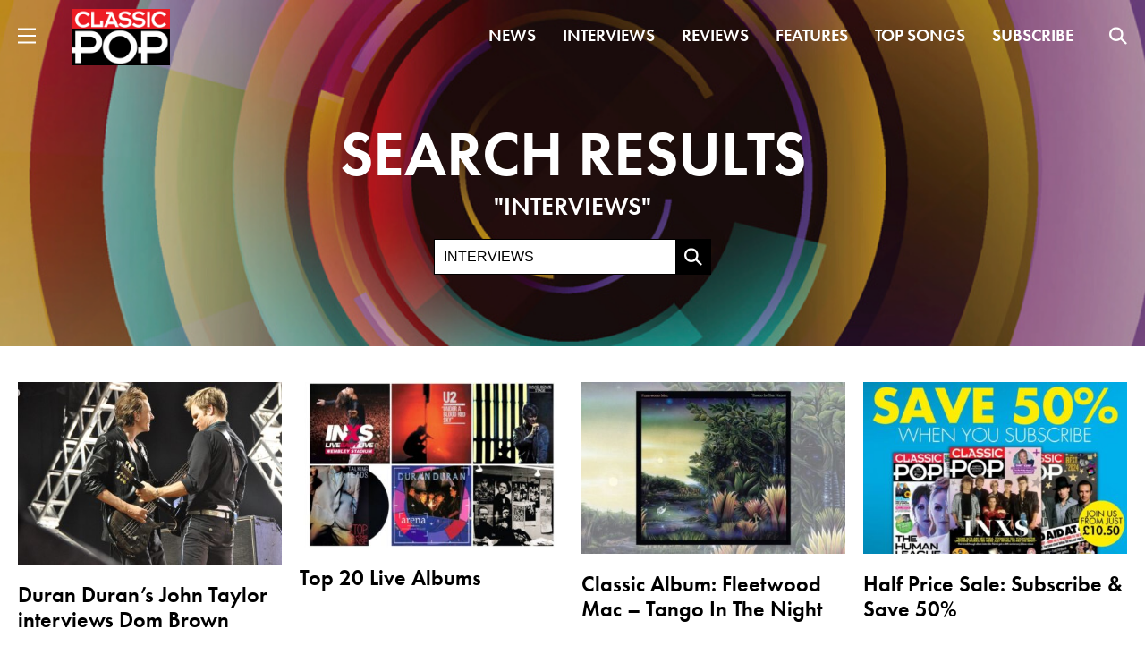

--- FILE ---
content_type: text/html; charset=UTF-8
request_url: https://www.classicpopmag.com/page/5/?s=interviews
body_size: 17901
content:
<!DOCTYPE html>
<html lang="en-GB">
<head>

	<!-- Google tag (gtag.js) -->
	<script async src="https://www.googletagmanager.com/gtag/js?id=UA-9581041-11"></script>
	<script>
	window.dataLayer = window.dataLayer || [];
	function gtag(){dataLayer.push(arguments);}
	gtag('js', new Date());

	gtag('config', 'UA-9581041-11');
	</script> 

	<!-- Global site tag (gtag.js) - Google Analytics -->
	<script async src="https://www.googletagmanager.com/gtag/js?id=G-MWXXPYJ7M2"></script>
	<script>
	window.dataLayer = window.dataLayer || [];
	function gtag(){dataLayer.push(arguments);}
	gtag('js', new Date());

	gtag('config', 'G-MWXXPYJ7M2');
	</script>

	<meta charset="UTF-8" />
	<meta name="viewport" content="width=device-width" />
	<title>You searched for interviews - Page 5 of 21 - Classic Pop Magazine</title>

	<!-- Kumo -->
	<link rel="preload" href="https://boot.pbstck.com/v1/tag/68ba6c56-f7ba-4b5e-b0cf-dd9f6d14d0cb" as="script">
	<link rel="preload" href="https://00917082-71e9-498e-8343-00c3df06b798.edge.permutive.app/00917082-71e9-498e-8343-00c3df06b798-web.js" as="script">
	<link rel="preload" href="https://btloader.com/tag?o=5684350990417920&upapi=true" as="script">
	<link rel="preload" href="https://cdn.privacy-mgmt.com/unified/wrapperMessagingWithoutDetection.js" as="script">
	<link rel="preload" href="https://www.googletagmanager.com/gtag/js?id=G-0CPE0JFSCT" as="script">
	<link rel="preload" href="https://z.moatads.com/networknheader13924283968/moatheader.js" as="script">
	<link rel="preload" href="https://securepubads.g.doubleclick.net/tag/js/gpt.js" as="script">
	<script>window.AdSlots = window.AdSlots || {cmd: []};</script>
	<script async src="https://kumo.network-n.com/dist/app.js" site="classic-pop-mag"></script>

	<!-- CSS -->
	<link rel="stylesheet" type="text/css" href="https://www.classicpopmag.com/wp-content/themes/anthem/css/core.css?v=1.1.2" />
	<link rel="stylesheet" type="text/css" href="https://www.classicpopmag.com/wp-content/themes/anthem/css/responsive.css?v=1.1.2" />

	<!-- Adobe Fonts -->
	<link rel="stylesheet" href="https://use.typekit.net/uuc8jty.css">

	<!-- Favicon -->
	<link rel="icon" href="https://www.classicpopmag.com/wp-content/themes/anthem/im/favicon.png" type="image/png">

	<!-- Jquery -->
	<script src="https://www.classicpopmag.com/wp-content/themes/anthem/js/jquery.min.js"></script>
	<script src="https://www.classicpopmag.com/wp-content/themes/anthem/js/jquery.cookie.js"></script>

	<!-- Carousel -->
	<script type="text/javascript" src="https://www.classicpopmag.com/wp-content/themes/anthem/js/slick.min.js"></script>
	<link rel="stylesheet" type="text/css" href="https://www.classicpopmag.com/wp-content/themes/anthem/js/slick.css"/>

	<!-- Echobox Tag -->
	<script async id="ebx" src="//applets.ebxcdn.com/ebx.js"></script>

	<meta name='robots' content='noindex, follow' />

	<!-- This site is optimized with the Yoast SEO plugin v26.6 - https://yoast.com/wordpress/plugins/seo/ -->
	<meta property="og:locale" content="en_GB" />
	<meta property="og:type" content="article" />
	<meta property="og:title" content="You searched for interviews - Page 5 of 21 - Classic Pop Magazine" />
	<meta property="og:url" content="https://www.classicpopmag.com/search/interviews/" />
	<meta property="og:site_name" content="Classic Pop Magazine" />
	<meta name="twitter:card" content="summary_large_image" />
	<meta name="twitter:title" content="You searched for interviews - Page 5 of 21 - Classic Pop Magazine" />
	<script type="application/ld+json" class="yoast-schema-graph">{"@context":"https://schema.org","@graph":[{"@type":["CollectionPage","SearchResultsPage"],"@id":"https://www.classicpopmag.com/?s=interviews","url":"https://www.classicpopmag.com/?s=interviews","name":"You searched for interviews - Page 5 of 21 - Classic Pop Magazine","isPartOf":{"@id":"https://www.classicpopmag.com/#website"},"primaryImageOfPage":{"@id":"#primaryimage"},"image":{"@id":"#primaryimage"},"thumbnailUrl":"https://www.classicpopmag.com/wp-content/uploads/2023/09/CPP-MADONNA-300-×-250px-600-×-350px.jpg","breadcrumb":{"@id":"#breadcrumb"},"inLanguage":"en-GB"},{"@type":"ImageObject","inLanguage":"en-GB","@id":"#primaryimage","url":"https://www.classicpopmag.com/wp-content/uploads/2023/09/CPP-MADONNA-300-×-250px-600-×-350px.jpg","contentUrl":"https://www.classicpopmag.com/wp-content/uploads/2023/09/CPP-MADONNA-300-×-250px-600-×-350px.jpg","width":600,"height":350},{"@type":"BreadcrumbList","@id":"#breadcrumb","itemListElement":[{"@type":"ListItem","position":1,"name":"Home","item":"https://www.classicpopmag.com/"},{"@type":"ListItem","position":2,"name":"You searched for interviews"}]},{"@type":"WebSite","@id":"https://www.classicpopmag.com/#website","url":"https://www.classicpopmag.com/","name":"Classic Pop Magazine","description":"The ultimate celebration of great pop and chart music","potentialAction":[{"@type":"SearchAction","target":{"@type":"EntryPoint","urlTemplate":"https://www.classicpopmag.com/?s={search_term_string}"},"query-input":{"@type":"PropertyValueSpecification","valueRequired":true,"valueName":"search_term_string"}}],"inLanguage":"en-GB"}]}</script>
	<!-- / Yoast SEO plugin. -->


<link href='https://fonts.gstatic.com' crossorigin rel='preconnect' />
<link rel="alternate" type="application/rss+xml" title="Classic Pop Magazine &raquo; Feed" href="https://www.classicpopmag.com/feed/" />
<link rel="alternate" type="application/rss+xml" title="Classic Pop Magazine &raquo; Comments Feed" href="https://www.classicpopmag.com/comments/feed/" />
<link rel="alternate" type="application/rss+xml" title="Classic Pop Magazine &raquo; Search Results for &#8220;interviews&#8221; Feed" href="https://www.classicpopmag.com/search/interviews/feed/rss2/" />
<style id='wp-img-auto-sizes-contain-inline-css' type='text/css'>
img:is([sizes=auto i],[sizes^="auto," i]){contain-intrinsic-size:3000px 1500px}
/*# sourceURL=wp-img-auto-sizes-contain-inline-css */
</style>
<style id='wp-emoji-styles-inline-css' type='text/css'>

	img.wp-smiley, img.emoji {
		display: inline !important;
		border: none !important;
		box-shadow: none !important;
		height: 1em !important;
		width: 1em !important;
		margin: 0 0.07em !important;
		vertical-align: -0.1em !important;
		background: none !important;
		padding: 0 !important;
	}
/*# sourceURL=wp-emoji-styles-inline-css */
</style>
<style id='classic-theme-styles-inline-css' type='text/css'>
/*! This file is auto-generated */
.wp-block-button__link{color:#fff;background-color:#32373c;border-radius:9999px;box-shadow:none;text-decoration:none;padding:calc(.667em + 2px) calc(1.333em + 2px);font-size:1.125em}.wp-block-file__button{background:#32373c;color:#fff;text-decoration:none}
/*# sourceURL=/wp-includes/css/classic-themes.min.css */
</style>
<link rel="https://api.w.org/" href="https://www.classicpopmag.com/wp-json/" /><link rel="EditURI" type="application/rsd+xml" title="RSD" href="https://www.classicpopmag.com/xmlrpc.php?rsd" />
<meta name="generator" content="WordPress 6.9" />

<!-- Meta Pixel Code -->
<script type='text/javascript'>
!function(f,b,e,v,n,t,s){if(f.fbq)return;n=f.fbq=function(){n.callMethod?
n.callMethod.apply(n,arguments):n.queue.push(arguments)};if(!f._fbq)f._fbq=n;
n.push=n;n.loaded=!0;n.version='2.0';n.queue=[];t=b.createElement(e);t.async=!0;
t.src=v;s=b.getElementsByTagName(e)[0];s.parentNode.insertBefore(t,s)}(window,
document,'script','https://connect.facebook.net/en_US/fbevents.js');
</script>
<!-- End Meta Pixel Code -->
<script type='text/javascript'>var url = window.location.origin + '?ob=open-bridge';
            fbq('set', 'openbridge', '247304019164087', url);
fbq('init', '247304019164087', {}, {
    "agent": "wordpress-6.9-4.1.5"
})</script><script type='text/javascript'>
    fbq('track', 'PageView', []);
  </script><style type="text/css">.recentcomments a{display:inline !important;padding:0 !important;margin:0 !important;}</style><link rel="icon" href="https://www.classicpopmag.com/wp-content/uploads/2025/05/classic-pop-150x150.png" sizes="32x32" />
<link rel="icon" href="https://www.classicpopmag.com/wp-content/uploads/2025/05/classic-pop-414x414.png" sizes="192x192" />
<link rel="apple-touch-icon" href="https://www.classicpopmag.com/wp-content/uploads/2025/05/classic-pop-414x414.png" />
<meta name="msapplication-TileImage" content="https://www.classicpopmag.com/wp-content/uploads/2025/05/classic-pop-414x414.png" />

	<!-- dmPt -->
	<script>
	(function(w,d,u,t,o,c){w['dmtrackingobjectname']=o;c=d.createElement(t);c.async=1;c.src=u;t=d.getElementsByTagName
	(t)[0];t.parentNode.insertBefore(c,t);w[o]=w[o]||function(){(w[o].q=w[o].q||[]).push(arguments);};
    })(window, document, '//static.trackedweb.net/js/_dmptv4.js', 'script', 'dmPt');
    window.dmPt('create', 'DM-0947235164-01', 'classicpopmag.com,shop.classicpopmag.com');
    window.dmPt('track');       	 
	</script>

<style id='global-styles-inline-css' type='text/css'>
:root{--wp--preset--aspect-ratio--square: 1;--wp--preset--aspect-ratio--4-3: 4/3;--wp--preset--aspect-ratio--3-4: 3/4;--wp--preset--aspect-ratio--3-2: 3/2;--wp--preset--aspect-ratio--2-3: 2/3;--wp--preset--aspect-ratio--16-9: 16/9;--wp--preset--aspect-ratio--9-16: 9/16;--wp--preset--color--black: #000000;--wp--preset--color--cyan-bluish-gray: #abb8c3;--wp--preset--color--white: #ffffff;--wp--preset--color--pale-pink: #f78da7;--wp--preset--color--vivid-red: #cf2e2e;--wp--preset--color--luminous-vivid-orange: #ff6900;--wp--preset--color--luminous-vivid-amber: #fcb900;--wp--preset--color--light-green-cyan: #7bdcb5;--wp--preset--color--vivid-green-cyan: #00d084;--wp--preset--color--pale-cyan-blue: #8ed1fc;--wp--preset--color--vivid-cyan-blue: #0693e3;--wp--preset--color--vivid-purple: #9b51e0;--wp--preset--gradient--vivid-cyan-blue-to-vivid-purple: linear-gradient(135deg,rgb(6,147,227) 0%,rgb(155,81,224) 100%);--wp--preset--gradient--light-green-cyan-to-vivid-green-cyan: linear-gradient(135deg,rgb(122,220,180) 0%,rgb(0,208,130) 100%);--wp--preset--gradient--luminous-vivid-amber-to-luminous-vivid-orange: linear-gradient(135deg,rgb(252,185,0) 0%,rgb(255,105,0) 100%);--wp--preset--gradient--luminous-vivid-orange-to-vivid-red: linear-gradient(135deg,rgb(255,105,0) 0%,rgb(207,46,46) 100%);--wp--preset--gradient--very-light-gray-to-cyan-bluish-gray: linear-gradient(135deg,rgb(238,238,238) 0%,rgb(169,184,195) 100%);--wp--preset--gradient--cool-to-warm-spectrum: linear-gradient(135deg,rgb(74,234,220) 0%,rgb(151,120,209) 20%,rgb(207,42,186) 40%,rgb(238,44,130) 60%,rgb(251,105,98) 80%,rgb(254,248,76) 100%);--wp--preset--gradient--blush-light-purple: linear-gradient(135deg,rgb(255,206,236) 0%,rgb(152,150,240) 100%);--wp--preset--gradient--blush-bordeaux: linear-gradient(135deg,rgb(254,205,165) 0%,rgb(254,45,45) 50%,rgb(107,0,62) 100%);--wp--preset--gradient--luminous-dusk: linear-gradient(135deg,rgb(255,203,112) 0%,rgb(199,81,192) 50%,rgb(65,88,208) 100%);--wp--preset--gradient--pale-ocean: linear-gradient(135deg,rgb(255,245,203) 0%,rgb(182,227,212) 50%,rgb(51,167,181) 100%);--wp--preset--gradient--electric-grass: linear-gradient(135deg,rgb(202,248,128) 0%,rgb(113,206,126) 100%);--wp--preset--gradient--midnight: linear-gradient(135deg,rgb(2,3,129) 0%,rgb(40,116,252) 100%);--wp--preset--font-size--small: 13px;--wp--preset--font-size--medium: 20px;--wp--preset--font-size--large: 36px;--wp--preset--font-size--x-large: 42px;--wp--preset--spacing--20: 0.44rem;--wp--preset--spacing--30: 0.67rem;--wp--preset--spacing--40: 1rem;--wp--preset--spacing--50: 1.5rem;--wp--preset--spacing--60: 2.25rem;--wp--preset--spacing--70: 3.38rem;--wp--preset--spacing--80: 5.06rem;--wp--preset--shadow--natural: 6px 6px 9px rgba(0, 0, 0, 0.2);--wp--preset--shadow--deep: 12px 12px 50px rgba(0, 0, 0, 0.4);--wp--preset--shadow--sharp: 6px 6px 0px rgba(0, 0, 0, 0.2);--wp--preset--shadow--outlined: 6px 6px 0px -3px rgb(255, 255, 255), 6px 6px rgb(0, 0, 0);--wp--preset--shadow--crisp: 6px 6px 0px rgb(0, 0, 0);}:where(.is-layout-flex){gap: 0.5em;}:where(.is-layout-grid){gap: 0.5em;}body .is-layout-flex{display: flex;}.is-layout-flex{flex-wrap: wrap;align-items: center;}.is-layout-flex > :is(*, div){margin: 0;}body .is-layout-grid{display: grid;}.is-layout-grid > :is(*, div){margin: 0;}:where(.wp-block-columns.is-layout-flex){gap: 2em;}:where(.wp-block-columns.is-layout-grid){gap: 2em;}:where(.wp-block-post-template.is-layout-flex){gap: 1.25em;}:where(.wp-block-post-template.is-layout-grid){gap: 1.25em;}.has-black-color{color: var(--wp--preset--color--black) !important;}.has-cyan-bluish-gray-color{color: var(--wp--preset--color--cyan-bluish-gray) !important;}.has-white-color{color: var(--wp--preset--color--white) !important;}.has-pale-pink-color{color: var(--wp--preset--color--pale-pink) !important;}.has-vivid-red-color{color: var(--wp--preset--color--vivid-red) !important;}.has-luminous-vivid-orange-color{color: var(--wp--preset--color--luminous-vivid-orange) !important;}.has-luminous-vivid-amber-color{color: var(--wp--preset--color--luminous-vivid-amber) !important;}.has-light-green-cyan-color{color: var(--wp--preset--color--light-green-cyan) !important;}.has-vivid-green-cyan-color{color: var(--wp--preset--color--vivid-green-cyan) !important;}.has-pale-cyan-blue-color{color: var(--wp--preset--color--pale-cyan-blue) !important;}.has-vivid-cyan-blue-color{color: var(--wp--preset--color--vivid-cyan-blue) !important;}.has-vivid-purple-color{color: var(--wp--preset--color--vivid-purple) !important;}.has-black-background-color{background-color: var(--wp--preset--color--black) !important;}.has-cyan-bluish-gray-background-color{background-color: var(--wp--preset--color--cyan-bluish-gray) !important;}.has-white-background-color{background-color: var(--wp--preset--color--white) !important;}.has-pale-pink-background-color{background-color: var(--wp--preset--color--pale-pink) !important;}.has-vivid-red-background-color{background-color: var(--wp--preset--color--vivid-red) !important;}.has-luminous-vivid-orange-background-color{background-color: var(--wp--preset--color--luminous-vivid-orange) !important;}.has-luminous-vivid-amber-background-color{background-color: var(--wp--preset--color--luminous-vivid-amber) !important;}.has-light-green-cyan-background-color{background-color: var(--wp--preset--color--light-green-cyan) !important;}.has-vivid-green-cyan-background-color{background-color: var(--wp--preset--color--vivid-green-cyan) !important;}.has-pale-cyan-blue-background-color{background-color: var(--wp--preset--color--pale-cyan-blue) !important;}.has-vivid-cyan-blue-background-color{background-color: var(--wp--preset--color--vivid-cyan-blue) !important;}.has-vivid-purple-background-color{background-color: var(--wp--preset--color--vivid-purple) !important;}.has-black-border-color{border-color: var(--wp--preset--color--black) !important;}.has-cyan-bluish-gray-border-color{border-color: var(--wp--preset--color--cyan-bluish-gray) !important;}.has-white-border-color{border-color: var(--wp--preset--color--white) !important;}.has-pale-pink-border-color{border-color: var(--wp--preset--color--pale-pink) !important;}.has-vivid-red-border-color{border-color: var(--wp--preset--color--vivid-red) !important;}.has-luminous-vivid-orange-border-color{border-color: var(--wp--preset--color--luminous-vivid-orange) !important;}.has-luminous-vivid-amber-border-color{border-color: var(--wp--preset--color--luminous-vivid-amber) !important;}.has-light-green-cyan-border-color{border-color: var(--wp--preset--color--light-green-cyan) !important;}.has-vivid-green-cyan-border-color{border-color: var(--wp--preset--color--vivid-green-cyan) !important;}.has-pale-cyan-blue-border-color{border-color: var(--wp--preset--color--pale-cyan-blue) !important;}.has-vivid-cyan-blue-border-color{border-color: var(--wp--preset--color--vivid-cyan-blue) !important;}.has-vivid-purple-border-color{border-color: var(--wp--preset--color--vivid-purple) !important;}.has-vivid-cyan-blue-to-vivid-purple-gradient-background{background: var(--wp--preset--gradient--vivid-cyan-blue-to-vivid-purple) !important;}.has-light-green-cyan-to-vivid-green-cyan-gradient-background{background: var(--wp--preset--gradient--light-green-cyan-to-vivid-green-cyan) !important;}.has-luminous-vivid-amber-to-luminous-vivid-orange-gradient-background{background: var(--wp--preset--gradient--luminous-vivid-amber-to-luminous-vivid-orange) !important;}.has-luminous-vivid-orange-to-vivid-red-gradient-background{background: var(--wp--preset--gradient--luminous-vivid-orange-to-vivid-red) !important;}.has-very-light-gray-to-cyan-bluish-gray-gradient-background{background: var(--wp--preset--gradient--very-light-gray-to-cyan-bluish-gray) !important;}.has-cool-to-warm-spectrum-gradient-background{background: var(--wp--preset--gradient--cool-to-warm-spectrum) !important;}.has-blush-light-purple-gradient-background{background: var(--wp--preset--gradient--blush-light-purple) !important;}.has-blush-bordeaux-gradient-background{background: var(--wp--preset--gradient--blush-bordeaux) !important;}.has-luminous-dusk-gradient-background{background: var(--wp--preset--gradient--luminous-dusk) !important;}.has-pale-ocean-gradient-background{background: var(--wp--preset--gradient--pale-ocean) !important;}.has-electric-grass-gradient-background{background: var(--wp--preset--gradient--electric-grass) !important;}.has-midnight-gradient-background{background: var(--wp--preset--gradient--midnight) !important;}.has-small-font-size{font-size: var(--wp--preset--font-size--small) !important;}.has-medium-font-size{font-size: var(--wp--preset--font-size--medium) !important;}.has-large-font-size{font-size: var(--wp--preset--font-size--large) !important;}.has-x-large-font-size{font-size: var(--wp--preset--font-size--x-large) !important;}
/*# sourceURL=global-styles-inline-css */
</style>
</head>

<body class="search search-results paged paged-5 search-paged-5 wp-theme-anthem">


<!-- Back to top button -->
<a id="backtotopbutton"></a>

<!-- Site Wrapper -->
<div class="wrapper full-width">

	<!-- Sticky Tag ID: nn_lb2 -->
	<div id="nn_lb2"></div>

	<!-- Sticky Tag ID: nn_mobile_lb1 -->
	<div id="nn_mobile_lb1"></div>

	<!-- Header -->
	<div class="header transition-500 full-width">

		<div class="top full-width">
			<div class="fixed-width">

				<!-- Explore -->
				<div class="explore">

					<!-- Toggle -->
					<div class="toggle">
						<img src="https://www.classicpopmag.com/wp-content/themes/anthem/im/icon-toggle-white.png" alt="">
					</div>

				</div>
				
				<!-- Logo -->
				<div class="logo">
											<a href="https://www.classicpopmag.com" title="Classic Pop Magazine" name="Classic Pop Magazine">
							<img src="https://www.classicpopmag.com/wp-content/themes/anthem/im/classic-pop-logo.png" alt="Classic Pop Magazine">
						</a>
									</div>

				<!-- Search -->
				<div class="search tooltip-search">
					<img class="click-search" src="https://www.classicpopmag.com/wp-content/themes/anthem/im/icon-search-white.png" alt="">
					<span class="tooltiptext-search">SEARCH</span>
				</div>

				<!-- Mobile Menu -->
				<div class="mobile-menu">

					<!-- Item -->
					<a class="item" href="https://www.classicpopmag.com/news/">
						<p class="black bold">NEWS</p>
					</a>

					<!-- Item -->
					<a class="item" href="https://www.classicpopmag.com/features/">
						<p class="black bold">FEATURES</p>
					</a>

					<!-- Item -->
					<a class="item" href="https://shop.classicpopmag.com/subscribe/print-plus.htm?promo=MO25CLPWEB" target="_blank">
						<p class="black bold">SUBSCRIBE</p>
					</a>

				</div>

				<!-- Top Menu -->
				<div class="top-menu transition-500">

					<!-- Item -->
					<a href="https://www.classicpopmag.com/news/">
						<p class="bold white">NEWS</p>
					</a>

					<!-- Item -->
					<a href="https://www.classicpopmag.com/interviews/">
						<p class="bold white">INTERVIEWS</p>
					</a>

					<!-- Item -->
					<a href="https://www.classicpopmag.com/reviews/">
						<p class="bold white">REVIEWS</p>
					</a>

					<!-- Item -->
					<a href="https://www.classicpopmag.com/features/">
						<p class="bold white">FEATURES</p>
					</a>

					<!-- Item -->
					<a href="https://www.classicpopmag.com/top-songs/">
						<p class="bold white">TOP SONGS</p>
					</a>

					<!-- Subscribe -->
					<div class="subscribe-trigger">
						<p class="bold white">SUBSCRIBE</p>		
						<div class="subscribe-options transition-250">
							<a href="https://shop.classicpopmag.com/subscribe/print-plus.htm?promo=MO25CLPWEB" target="_blank">
								<p class="bold white">MAGAZINE</p>
							</a>
							<a href="https://www.classicpopmag.com/newsletter-signup/">
								<p class="bold white">NEWSLETTER</p>
							</a>
						</div>
					</div>					

				</div>			

			</div>
		</div>

		<!-- Progress -->
		<div class="progress full-width">
			<div id="progressBar"></div>
		</div>

	</div>
	<!-- /Header -->

	<!-- Main Menu -->
	<div class="main-menu transition-500">

		<!-- Top -->
		<div class="top full-width">

			<!-- Logo -->
			<div class="logo">
				<a href="https://www.classicpopmag.com">
					<img src="https://www.classicpopmag.com/wp-content/themes/anthem/im/classic-pop-logo.png" alt="Classic Pop Magazine">
				</a>
			</div>

			<!-- Close -->
			<div class="close">
				<img src="https://www.classicpopmag.com/wp-content/themes/anthem/im/icon-close-white.png" alt="">
			</div>

		</div>

		<div class="menu-main-menu-container"><ul id="menu-main-menu" class="menu"><li id="menu-item-43520" class="menu-item menu-item-type-custom menu-item-object-custom menu-item-43520"><a href="https://shop.classicpopmag.com/subscribe/print-plus.htm?promo=MO25CLPWEB">Subscribe</a></li>
<li id="menu-item-43508" class="menu-item menu-item-type-custom menu-item-object-custom menu-item-has-children menu-item-43508"><a>Shop</a>
<ul class="sub-menu">
	<li id="menu-item-43509" class="menu-item menu-item-type-custom menu-item-object-custom menu-item-43509"><a target="_blank" href="https://shop.classicpopmag.com/single-issues.htm">Back Issues</a></li>
	<li id="menu-item-44559" class="menu-item menu-item-type-custom menu-item-object-custom menu-item-44559"><a target="_blank" href="https://shop.classicpopmag.com/classic-pop/special-editions.htm">Special Editions</a></li>
	<li id="menu-item-43513" class="menu-item menu-item-type-custom menu-item-object-custom menu-item-43513"><a target="_blank" href="https://shop.classicpopmag.com/subscribe/digital-plus.htm">Digital Magazine</a></li>
</ul>
</li>
<li id="menu-item-43105" class="menu-item menu-item-type-taxonomy menu-item-object-category menu-item-43105"><a href="https://www.classicpopmag.com/news/">News</a></li>
<li id="menu-item-43106" class="menu-item menu-item-type-taxonomy menu-item-object-category menu-item-43106"><a href="https://www.classicpopmag.com/interviews/">Interviews</a></li>
<li id="menu-item-43107" class="menu-item menu-item-type-taxonomy menu-item-object-category menu-item-has-children menu-item-43107"><a href="https://www.classicpopmag.com/reviews/">Reviews</a>
<ul class="sub-menu">
	<li id="menu-item-43518" class="menu-item menu-item-type-taxonomy menu-item-object-category menu-item-43518"><a href="https://www.classicpopmag.com/reviews/new-albums/">New albums</a></li>
	<li id="menu-item-43519" class="menu-item menu-item-type-taxonomy menu-item-object-category menu-item-43519"><a href="https://www.classicpopmag.com/reviews/reissues/">Reissues</a></li>
	<li id="menu-item-43517" class="menu-item menu-item-type-taxonomy menu-item-object-category menu-item-43517"><a href="https://www.classicpopmag.com/reviews/live-reviews/">Live Reviews</a></li>
</ul>
</li>
<li id="menu-item-43108" class="menu-item menu-item-type-taxonomy menu-item-object-category menu-item-has-children menu-item-43108"><a href="https://www.classicpopmag.com/features/">Features</a>
<ul class="sub-menu">
	<li id="menu-item-43516" class="menu-item menu-item-type-taxonomy menu-item-object-category menu-item-43516"><a href="https://www.classicpopmag.com/features/classic-album/">Classic Album</a></li>
	<li id="menu-item-43514" class="menu-item menu-item-type-taxonomy menu-item-object-category menu-item-43514"><a href="https://www.classicpopmag.com/features/album-by-album/">Album by Album</a></li>
	<li id="menu-item-43515" class="menu-item menu-item-type-taxonomy menu-item-object-category menu-item-43515"><a href="https://www.classicpopmag.com/features/artist-features/">Artist Features</a></li>
</ul>
</li>
<li id="menu-item-43109" class="menu-item menu-item-type-taxonomy menu-item-object-category menu-item-has-children menu-item-43109"><a href="https://www.classicpopmag.com/top-songs/">Top Songs</a>
<ul class="sub-menu">
	<li id="menu-item-43282" class="menu-item menu-item-type-taxonomy menu-item-object-category menu-item-43282"><a href="https://www.classicpopmag.com/top-songs/top-20/">Top 20</a></li>
	<li id="menu-item-43283" class="menu-item menu-item-type-taxonomy menu-item-object-category menu-item-43283"><a href="https://www.classicpopmag.com/top-songs/top-40/">Top 40</a></li>
	<li id="menu-item-43281" class="menu-item menu-item-type-taxonomy menu-item-object-category menu-item-43281"><a href="https://www.classicpopmag.com/top-songs/top-100/">Top 100</a></li>
	<li id="menu-item-43280" class="menu-item menu-item-type-taxonomy menu-item-object-category menu-item-43280"><a href="https://www.classicpopmag.com/top-songs/top-10/">Top 10</a></li>
	<li id="menu-item-43279" class="menu-item menu-item-type-taxonomy menu-item-object-category menu-item-43279"><a href="https://www.classicpopmag.com/top-songs/other/">Other</a></li>
</ul>
</li>
<li id="menu-item-43277" class="menu-item menu-item-type-taxonomy menu-item-object-category menu-item-43277"><a href="https://www.classicpopmag.com/events/">Events</a></li>
<li id="menu-item-43278" class="menu-item menu-item-type-taxonomy menu-item-object-category menu-item-43278"><a href="https://www.classicpopmag.com/competitions/">Competitions</a></li>
<li id="menu-item-43104" class="menu-item menu-item-type-post_type menu-item-object-page menu-item-43104"><a href="https://www.classicpopmag.com/newsletter-signup/">Newsletter</a></li>
<li id="menu-item-45586" class="menu-item menu-item-type-post_type menu-item-object-page menu-item-45586"><a href="https://www.classicpopmag.com/the-magazine/">The magazine</a></li>
<li id="menu-item-43386" class="menu-item menu-item-type-post_type menu-item-object-page menu-item-43386"><a href="https://www.classicpopmag.com/meet-the-team/">Meet the team</a></li>
<li id="menu-item-43087" class="menu-item menu-item-type-post_type menu-item-object-page menu-item-43087"><a href="https://www.classicpopmag.com/advertise/">Advertise</a></li>
<li id="menu-item-43088" class="menu-item menu-item-type-post_type menu-item-object-page menu-item-43088"><a href="https://www.classicpopmag.com/contact/">Contact</a></li>
<li id="menu-item-43090" class="menu-item menu-item-type-custom menu-item-object-custom menu-item-has-children menu-item-43090"><a href="#">More</a>
<ul class="sub-menu">
	<li id="menu-item-43091" class="menu-item menu-item-type-custom menu-item-object-custom menu-item-43091"><a href="https://anthem-publishing.com/">Anthem Publishing</a></li>
	<li id="menu-item-43095" class="menu-item menu-item-type-post_type menu-item-object-page menu-item-43095"><a href="https://www.classicpopmag.com/privacy-policy/">Privacy Policy</a></li>
	<li id="menu-item-43092" class="menu-item menu-item-type-custom menu-item-object-custom menu-item-43092"><a href="https://www.anthem.co.uk/cookies-policy/">Cookies Policy</a></li>
</ul>
</li>
</ul></div>
		<!-- Socials -->
		<div class="socials full-width">

			<!-- Facebook -->
			<a href="https://www.facebook.com/ClassicPopMag/" target="_blank()">
				<img src="https://www.classicpopmag.com/wp-content/themes/anthem/im/icon-facebook-white.png" alt="Facebook">
			</a>

			<!-- Instagram -->
			<a href="https://www.instagram.com/classicpopmag/" target="_blank()">
				<img src="https://www.classicpopmag.com/wp-content/themes/anthem/im/icon-instagram-white.png" alt="Instagram">
			</a>

			<!-- X -->
			<a href="https://x.com/ClassicPopMag" target="_blank()">
				<img src="https://www.classicpopmag.com/wp-content/themes/anthem/im/icon-twitter-x-white.png" alt="X">
			</a>

			<!-- Spotify -->
			<a href="https://open.spotify.com/user/1130227866" target="_blank()">
				<img src="https://www.classicpopmag.com/wp-content/themes/anthem/im/icon-spotify-white.png" alt="Spotify">
			</a>

		</div>

	</div>
	<!-- /Main Menu -->

	<!-- Search Takeover -->
	<div class="search-takeover transition-500 full-width">

		<!-- Close -->
		<div class="close full-width"></div>

		<!-- Form -->
		<form role="search" method="get" id="searchform" class="searchform" action="https://www.classicpopmag.com/" _lpchecked="1">
			<div>
				<input type="text" name="s" id="takeover-input" placeholder="SEARCH" autocomplete="off">
				<input type="submit" id="searchsubmit" value="Search">
			</div>
		</form>

	</div>
	<!-- /Search Takeover -->
	
	<!-- Header Background -->
	<div class="header-background full-width"></div>
	<!-- /Header Background -->

	<!-- Inner -->
	<div class="inner full-width">
	
		
		<!-- Title -->
		<div class="category-title full-width" style="background-image: url(https://www.classicpopmag.com/wp-content/themes/anthem/im/classic-pop-category-alternate-4.jpg);">
			<div class="fixed-width">

				<!-- Tint -->
				<div class="tint"></div>

				<h1 class="bold white">Search  Results</h1>

									<h2 class="UC white">"interviews"</h2>
				
				<!-- Bar -->
				<div class="bar full-width">
					<form role="search" method="get" id="searchform" class="searchform" action="https://www.classicpopmag.com/">
				<div>
					<label class="screen-reader-text" for="s">Search for:</label>
					<input type="text" value="interviews" name="s" id="s" />
					<input type="submit" id="searchsubmit" value="Search" />
				</div>
			</form>				</div>

			</div>
		</div>
		<!-- /Title -->	

		<!-- Melody -->
		<div class="melody full-width">
			<div class="fixed-width">

				<!-- Spacer -->
				<div class="spacer full-width"></div>

				<!-- Tone: Column 4 -->
				<div class="tone column-4 full-width">

					<div id="ajax-load-more" class="ajax-load-more-wrap default alm-layouts"  data-alm-id="" data-canonical-url="https://www.classicpopmag.com/" data-slug="?s=interviews" data-post-id="interviews" data-search="true" data-localized="ajax_load_more_vars" data-alm-object="ajax_load_more"><style type="text/css">.alm-btn-wrap{display:block;margin:0 0 25px;padding:10px 0 0;position:relative;text-align:center}.alm-btn-wrap .alm-load-more-btn{appearance:none;background:#ed7070;border:none;border-radius:3px;box-shadow:0 1px 1px rgba(0,0,0,.05);color:#fff;cursor:pointer;display:inline-block;font-size:14px;font-weight:500;height:44px;line-height:1;margin:0;padding:0 22px;position:relative;text-align:center;text-decoration:none;transition:all .1s ease;user-select:none;width:auto}.alm-btn-wrap .alm-load-more-btn:focus,.alm-btn-wrap .alm-load-more-btn:hover{background:#cb5151;color:#fff;text-decoration:none}.alm-btn-wrap .alm-load-more-btn:active{background:#ed7070;box-shadow:inset 0 1px 2px rgba(0,0,0,.1),0 0 0 2px rgba(0,0,0,.05);text-decoration:none;transition:none}.alm-btn-wrap .alm-load-more-btn:before{background-color:rgba(0,0,0,0);background-image:url("data:image/svg+xml;charset=utf-8,%3Csvg xmlns='http://www.w3.org/2000/svg' xml:space='preserve' viewBox='0 0 2400 2400'%3E%3Cg fill='none' stroke='%237f8287' stroke-linecap='round' stroke-width='200'%3E%3Cpath d='M1200 600V100'/%3E%3Cpath d='M1200 2300v-500' opacity='.5'/%3E%3Cpath d='m900 680.4-250-433' opacity='.917'/%3E%3Cpath d='m1750 2152.6-250-433' opacity='.417'/%3E%3Cpath d='m680.4 900-433-250' opacity='.833'/%3E%3Cpath d='m2152.6 1750-433-250' opacity='.333'/%3E%3Cpath d='M600 1200H100' opacity='.75'/%3E%3Cpath d='M2300 1200h-500' opacity='.25'/%3E%3Cpath d='m680.4 1500-433 250' opacity='.667'/%3E%3Cpath d='m2152.6 650-433 250' opacity='.167'/%3E%3Cpath d='m900 1719.6-250 433' opacity='.583'/%3E%3Cpath d='m1750 247.4-250 433' opacity='.083'/%3E%3CanimateTransform attributeName='transform' attributeType='XML' begin='0s' calcMode='discrete' dur='0.83333s' keyTimes='0;0.08333;0.16667;0.25;0.33333;0.41667;0.5;0.58333;0.66667;0.75;0.83333;0.91667' repeatCount='indefinite' type='rotate' values='0 1199 1199;30 1199 1199;60 1199 1199;90 1199 1199;120 1199 1199;150 1199 1199;180 1199 1199;210 1199 1199;240 1199 1199;270 1199 1199;300 1199 1199;330 1199 1199'/%3E%3C/g%3E%3C/svg%3E");background-position:50%;background-repeat:no-repeat;background-size:24px 24px;border-radius:0;content:"";display:block;height:100%;left:0;opacity:0;overflow:hidden;position:absolute;top:0;transition:all .1s ease;visibility:hidden;width:100%;z-index:1}.alm-btn-wrap .alm-load-more-btn.loading{background-color:rgba(0,0,0,0)!important;border-color:rgba(0,0,0,0)!important;box-shadow:none!important;color:rgba(0,0,0,0)!important;cursor:wait;outline:none!important;text-decoration:none}.alm-btn-wrap .alm-load-more-btn.loading:before{opacity:1;visibility:visible}.alm-btn-wrap .alm-load-more-btn.done,.alm-btn-wrap .alm-load-more-btn:disabled{background-color:#ed7070;box-shadow:none!important;opacity:.15;outline:none!important;pointer-events:none}.alm-btn-wrap .alm-load-more-btn.done:before,.alm-btn-wrap .alm-load-more-btn:before,.alm-btn-wrap .alm-load-more-btn:disabled:before{opacity:0;visibility:hidden}.alm-btn-wrap .alm-load-more-btn.done{cursor:default}.alm-btn-wrap .alm-load-more-btn:after{display:none!important}.alm-btn-wrap .alm-elementor-link{display:block;font-size:13px;margin:0 0 15px}@media screen and (min-width:768px){.alm-btn-wrap .alm-elementor-link{left:0;margin:0;position:absolute;top:50%;transform:translateY(-50%)}}.ajax-load-more-wrap.blue .alm-load-more-btn{background-color:#0284c7}.ajax-load-more-wrap.blue .alm-load-more-btn.loading,.ajax-load-more-wrap.blue .alm-load-more-btn:focus,.ajax-load-more-wrap.blue .alm-load-more-btn:hover{background:#0369a1;color:#fff;text-decoration:none}.ajax-load-more-wrap.blue .alm-load-more-btn:active{background-color:#0284c7}.ajax-load-more-wrap.green .alm-load-more-btn{background-color:#059669}.ajax-load-more-wrap.green .alm-load-more-btn.loading,.ajax-load-more-wrap.green .alm-load-more-btn:focus,.ajax-load-more-wrap.green .alm-load-more-btn:hover{background:#047857;color:#fff;text-decoration:none}.ajax-load-more-wrap.green .alm-load-more-btn:active{background-color:#059669}.ajax-load-more-wrap.purple .alm-load-more-btn{background-color:#7e46e5}.ajax-load-more-wrap.purple .alm-load-more-btn.loading,.ajax-load-more-wrap.purple .alm-load-more-btn:focus,.ajax-load-more-wrap.purple .alm-load-more-btn:hover{background:#6e3dc8;color:#fff;text-decoration:none}.ajax-load-more-wrap.purple .alm-load-more-btn:active{background-color:#7e46e5}.ajax-load-more-wrap.grey .alm-load-more-btn{background-color:#7c8087}.ajax-load-more-wrap.grey .alm-load-more-btn.loading,.ajax-load-more-wrap.grey .alm-load-more-btn:focus,.ajax-load-more-wrap.grey .alm-load-more-btn:hover{background:#65686d;color:#fff;text-decoration:none}.ajax-load-more-wrap.grey .alm-load-more-btn:active{background-color:#7c8087}.ajax-load-more-wrap.dark .alm-load-more-btn{background-color:#3f3f46}.ajax-load-more-wrap.dark .alm-load-more-btn.loading,.ajax-load-more-wrap.dark .alm-load-more-btn:focus,.ajax-load-more-wrap.dark .alm-load-more-btn:hover{background:#18181b;color:#fff;text-decoration:none}.ajax-load-more-wrap.dark .alm-load-more-btn:active{background-color:#3f3f46}.ajax-load-more-wrap.is-outline .alm-load-more-btn.loading,.ajax-load-more-wrap.light-grey .alm-load-more-btn.loading,.ajax-load-more-wrap.white .alm-load-more-btn.loading,.ajax-load-more-wrap.white-inverse .alm-load-more-btn.loading{background-color:rgba(0,0,0,0)!important;border-color:rgba(0,0,0,0)!important;box-shadow:none!important;color:rgba(0,0,0,0)!important}.ajax-load-more-wrap.is-outline .alm-load-more-btn{background-color:#fff;border:1px solid hsla(0,78%,68%,.75);color:#ed7070}.ajax-load-more-wrap.is-outline .alm-load-more-btn.done,.ajax-load-more-wrap.is-outline .alm-load-more-btn:focus,.ajax-load-more-wrap.is-outline .alm-load-more-btn:hover{background-color:hsla(0,78%,68%,.05);border-color:#cb5151;color:#cb5151}.ajax-load-more-wrap.is-outline .alm-load-more-btn:active{background-color:hsla(0,78%,68%,.025);border-color:#ed7070}.ajax-load-more-wrap.white .alm-load-more-btn{background-color:#fff;border:1px solid #d6d9dd;color:#59595c}.ajax-load-more-wrap.white .alm-load-more-btn.done,.ajax-load-more-wrap.white .alm-load-more-btn:focus,.ajax-load-more-wrap.white .alm-load-more-btn:hover{background-color:#fff;border-color:#afb3b9;color:#303032}.ajax-load-more-wrap.white .alm-load-more-btn:active{background-color:#f9fafb;border-color:hsla(216,7%,71%,.65)}.ajax-load-more-wrap.light-grey .alm-load-more-btn{background-color:#f3f4f6;border:1px solid hsla(218,4%,51%,.25);color:#3f3f46}.ajax-load-more-wrap.light-grey .alm-load-more-btn.done,.ajax-load-more-wrap.light-grey .alm-load-more-btn:focus,.ajax-load-more-wrap.light-grey .alm-load-more-btn:hover{background-color:#f9fafb;border-color:hsla(218,4%,51%,.5);color:#18181b}.ajax-load-more-wrap.light-grey .alm-load-more-btn:active{border-color:hsla(218,4%,51%,.25)}.ajax-load-more-wrap.white-inverse .alm-load-more-btn{background-color:hsla(0,0%,100%,.3);border:none;box-shadow:none;color:#fff}.ajax-load-more-wrap.white-inverse .alm-load-more-btn:before{background-image:url("data:image/svg+xml;charset=utf-8,%3Csvg xmlns='http://www.w3.org/2000/svg' xml:space='preserve' viewBox='0 0 2400 2400'%3E%3Cg fill='none' stroke='%23f3f4f6' stroke-linecap='round' stroke-width='200'%3E%3Cpath d='M1200 600V100'/%3E%3Cpath d='M1200 2300v-500' opacity='.5'/%3E%3Cpath d='m900 680.4-250-433' opacity='.917'/%3E%3Cpath d='m1750 2152.6-250-433' opacity='.417'/%3E%3Cpath d='m680.4 900-433-250' opacity='.833'/%3E%3Cpath d='m2152.6 1750-433-250' opacity='.333'/%3E%3Cpath d='M600 1200H100' opacity='.75'/%3E%3Cpath d='M2300 1200h-500' opacity='.25'/%3E%3Cpath d='m680.4 1500-433 250' opacity='.667'/%3E%3Cpath d='m2152.6 650-433 250' opacity='.167'/%3E%3Cpath d='m900 1719.6-250 433' opacity='.583'/%3E%3Cpath d='m1750 247.4-250 433' opacity='.083'/%3E%3CanimateTransform attributeName='transform' attributeType='XML' begin='0s' calcMode='discrete' dur='0.83333s' keyTimes='0;0.08333;0.16667;0.25;0.33333;0.41667;0.5;0.58333;0.66667;0.75;0.83333;0.91667' repeatCount='indefinite' type='rotate' values='0 1199 1199;30 1199 1199;60 1199 1199;90 1199 1199;120 1199 1199;150 1199 1199;180 1199 1199;210 1199 1199;240 1199 1199;270 1199 1199;300 1199 1199;330 1199 1199'/%3E%3C/g%3E%3C/svg%3E")}.ajax-load-more-wrap.white-inverse .alm-load-more-btn.done,.ajax-load-more-wrap.white-inverse .alm-load-more-btn:focus,.ajax-load-more-wrap.white-inverse .alm-load-more-btn:hover{background-color:hsla(0,0%,100%,.925);color:#3f3f46}.ajax-load-more-wrap.white-inverse .alm-load-more-btn:active{background-color:hsla(0,0%,100%,.85);box-shadow:inset 0 1px 2px rgba(0,0,0,.1)}.ajax-load-more-wrap.infinite>.alm-btn-wrap .alm-load-more-btn{background:none!important;border:none!important;box-shadow:none!important;cursor:default!important;opacity:0;outline:none!important;overflow:hidden;padding:0;text-indent:-9999px;width:100%}.ajax-load-more-wrap.infinite>.alm-btn-wrap .alm-load-more-btn:before{background-size:28px 28px}.ajax-load-more-wrap.infinite>.alm-btn-wrap .alm-load-more-btn:active,.ajax-load-more-wrap.infinite>.alm-btn-wrap .alm-load-more-btn:focus{outline:none}.ajax-load-more-wrap.infinite>.alm-btn-wrap .alm-load-more-btn.done{opacity:0}.ajax-load-more-wrap.infinite>.alm-btn-wrap .alm-load-more-btn.loading{opacity:1;padding:0}.ajax-load-more-wrap.infinite.classic>.alm-btn-wrap .alm-load-more-btn:before{background-image:url("data:image/svg+xml;charset=utf-8,%3Csvg xmlns='http://www.w3.org/2000/svg' xml:space='preserve' viewBox='0 0 2400 2400'%3E%3Cg fill='none' stroke='%237f8287' stroke-linecap='round' stroke-width='200'%3E%3Cpath d='M1200 600V100'/%3E%3Cpath d='M1200 2300v-500' opacity='.5'/%3E%3Cpath d='m900 680.4-250-433' opacity='.917'/%3E%3Cpath d='m1750 2152.6-250-433' opacity='.417'/%3E%3Cpath d='m680.4 900-433-250' opacity='.833'/%3E%3Cpath d='m2152.6 1750-433-250' opacity='.333'/%3E%3Cpath d='M600 1200H100' opacity='.75'/%3E%3Cpath d='M2300 1200h-500' opacity='.25'/%3E%3Cpath d='m680.4 1500-433 250' opacity='.667'/%3E%3Cpath d='m2152.6 650-433 250' opacity='.167'/%3E%3Cpath d='m900 1719.6-250 433' opacity='.583'/%3E%3Cpath d='m1750 247.4-250 433' opacity='.083'/%3E%3CanimateTransform attributeName='transform' attributeType='XML' begin='0s' calcMode='discrete' dur='0.83333s' keyTimes='0;0.08333;0.16667;0.25;0.33333;0.41667;0.5;0.58333;0.66667;0.75;0.83333;0.91667' repeatCount='indefinite' type='rotate' values='0 1199 1199;30 1199 1199;60 1199 1199;90 1199 1199;120 1199 1199;150 1199 1199;180 1199 1199;210 1199 1199;240 1199 1199;270 1199 1199;300 1199 1199;330 1199 1199'/%3E%3C/g%3E%3C/svg%3E")}.ajax-load-more-wrap.infinite.circle-spinner>.alm-btn-wrap .alm-load-more-btn:before{background-image:url("data:image/svg+xml;charset=utf-8,%3Csvg xmlns='http://www.w3.org/2000/svg' fill='%237f8287' viewBox='0 0 24 24'%3E%3Cpath d='M12 1a11 11 0 1 0 11 11A11 11 0 0 0 12 1Zm0 19a8 8 0 1 1 8-8 8 8 0 0 1-8 8Z' opacity='.25'/%3E%3Cpath d='M10.14 1.16a11 11 0 0 0-9 8.92A1.59 1.59 0 0 0 2.46 12a1.52 1.52 0 0 0 1.65-1.3 8 8 0 0 1 6.66-6.61A1.42 1.42 0 0 0 12 2.69a1.57 1.57 0 0 0-1.86-1.53Z'%3E%3CanimateTransform attributeName='transform' dur='0.75s' repeatCount='indefinite' type='rotate' values='0 12 12;360 12 12'/%3E%3C/path%3E%3C/svg%3E")}.ajax-load-more-wrap.infinite.fading-circles>.alm-btn-wrap .alm-load-more-btn:before,.ajax-load-more-wrap.infinite.fading-squares>.alm-btn-wrap .alm-load-more-btn:before,.ajax-load-more-wrap.infinite.ripples>.alm-btn-wrap .alm-load-more-btn:before{background-size:38px 38px}.ajax-load-more-wrap.infinite.fading-circles>.alm-btn-wrap .alm-load-more-btn:before{background-image:url("data:image/svg+xml;charset=utf-8,%3Csvg xmlns='http://www.w3.org/2000/svg' viewBox='0 0 200 200'%3E%3Ccircle cx='40' cy='100' r='15' fill='%237f8287' stroke='%237f8287' stroke-width='5'%3E%3Canimate attributeName='opacity' begin='-.4' calcMode='spline' dur='1.5' keySplines='.5 0 .5 1;.5 0 .5 1' repeatCount='indefinite' values='1;0;1;'/%3E%3C/circle%3E%3Ccircle cx='100' cy='100' r='15' fill='%237f8287' stroke='%237f8287' stroke-width='5'%3E%3Canimate attributeName='opacity' begin='-.2' calcMode='spline' dur='1.5' keySplines='.5 0 .5 1;.5 0 .5 1' repeatCount='indefinite' values='1;0;1;'/%3E%3C/circle%3E%3Ccircle cx='160' cy='100' r='15' fill='%237f8287' stroke='%237f8287' stroke-width='5'%3E%3Canimate attributeName='opacity' begin='0' calcMode='spline' dur='1.5' keySplines='.5 0 .5 1;.5 0 .5 1' repeatCount='indefinite' values='1;0;1;'/%3E%3C/circle%3E%3C/svg%3E")}.ajax-load-more-wrap.infinite.fading-squares>.alm-btn-wrap .alm-load-more-btn:before{background-image:url("data:image/svg+xml;charset=utf-8,%3Csvg xmlns='http://www.w3.org/2000/svg' viewBox='0 0 200 200'%3E%3Cpath fill='%237f8287' stroke='%237f8287' stroke-width='10' d='M25 85h30v30H25z'%3E%3Canimate attributeName='opacity' begin='-.4' calcMode='spline' dur='1.5' keySplines='.5 0 .5 1;.5 0 .5 1' repeatCount='indefinite' values='1;0.25;1;'/%3E%3C/path%3E%3Cpath fill='%237f8287' stroke='%237f8287' stroke-width='10' d='M85 85h30v30H85z'%3E%3Canimate attributeName='opacity' begin='-.2' calcMode='spline' dur='1.5' keySplines='.5 0 .5 1;.5 0 .5 1' repeatCount='indefinite' values='1;0.25;1;'/%3E%3C/path%3E%3Cpath fill='%237f8287' stroke='%237f8287' stroke-width='10' d='M145 85h30v30h-30z'%3E%3Canimate attributeName='opacity' begin='0' calcMode='spline' dur='1.5' keySplines='.5 0 .5 1;.5 0 .5 1' repeatCount='indefinite' values='1;0.25;1;'/%3E%3C/path%3E%3C/svg%3E")}.ajax-load-more-wrap.infinite.ripples>.alm-btn-wrap .alm-load-more-btn:before{background-image:url("data:image/svg+xml;charset=utf-8,%3Csvg xmlns='http://www.w3.org/2000/svg' viewBox='0 0 200 200'%3E%3Ccircle cx='100' cy='100' r='0' fill='none' stroke='%237f8287' stroke-width='.5'%3E%3Canimate attributeName='r' calcMode='spline' dur='1' keySplines='0 .2 .5 1' keyTimes='0;1' repeatCount='indefinite' values='1;80'/%3E%3Canimate attributeName='stroke-width' calcMode='spline' dur='1' keySplines='0 .2 .5 1' keyTimes='0;1' repeatCount='indefinite' values='0;25'/%3E%3Canimate attributeName='stroke-opacity' calcMode='spline' dur='1' keySplines='0 .2 .5 1' keyTimes='0;1' repeatCount='indefinite' values='1;0'/%3E%3C/circle%3E%3C/svg%3E")}.ajax-load-more-wrap.alm-horizontal .alm-btn-wrap{align-items:center;display:flex;margin:0;padding:0}.ajax-load-more-wrap.alm-horizontal .alm-btn-wrap button{margin:0}.ajax-load-more-wrap.alm-horizontal .alm-btn-wrap button.done{display:none}.alm-btn-wrap--prev{clear:both;display:flex;justify-content:center;margin:0;padding:0;width:100%}.alm-btn-wrap--prev:after{clear:both;content:"";display:table;height:0}.alm-btn-wrap--prev a.alm-load-more-btn--prev{align-items:center;display:inline-flex;font-size:14px;font-weight:500;line-height:1;margin:0 0 10px;min-height:20px;padding:5px;position:relative;text-decoration:none;transition:none}.alm-btn-wrap--prev a.alm-load-more-btn--prev:focus,.alm-btn-wrap--prev a.alm-load-more-btn--prev:hover{text-decoration:underline}.alm-btn-wrap--prev a.alm-load-more-btn--prev:before{background:url("data:image/svg+xml;charset=utf-8,%3Csvg xmlns='http://www.w3.org/2000/svg' xml:space='preserve' viewBox='0 0 2400 2400'%3E%3Cg fill='none' stroke='%237f8287' stroke-linecap='round' stroke-width='200'%3E%3Cpath d='M1200 600V100'/%3E%3Cpath d='M1200 2300v-500' opacity='.5'/%3E%3Cpath d='m900 680.4-250-433' opacity='.917'/%3E%3Cpath d='m1750 2152.6-250-433' opacity='.417'/%3E%3Cpath d='m680.4 900-433-250' opacity='.833'/%3E%3Cpath d='m2152.6 1750-433-250' opacity='.333'/%3E%3Cpath d='M600 1200H100' opacity='.75'/%3E%3Cpath d='M2300 1200h-500' opacity='.25'/%3E%3Cpath d='m680.4 1500-433 250' opacity='.667'/%3E%3Cpath d='m2152.6 650-433 250' opacity='.167'/%3E%3Cpath d='m900 1719.6-250 433' opacity='.583'/%3E%3Cpath d='m1750 247.4-250 433' opacity='.083'/%3E%3CanimateTransform attributeName='transform' attributeType='XML' begin='0s' calcMode='discrete' dur='0.83333s' keyTimes='0;0.08333;0.16667;0.25;0.33333;0.41667;0.5;0.58333;0.66667;0.75;0.83333;0.91667' repeatCount='indefinite' type='rotate' values='0 1199 1199;30 1199 1199;60 1199 1199;90 1199 1199;120 1199 1199;150 1199 1199;180 1199 1199;210 1199 1199;240 1199 1199;270 1199 1199;300 1199 1199;330 1199 1199'/%3E%3C/g%3E%3C/svg%3E") no-repeat 0/20px 20px;content:"";display:block;height:20px;left:50%;opacity:0;position:absolute;top:50%;transform:translate(-50%,-50%);transition:all 75ms ease;visibility:hidden;width:20px;z-index:1}.alm-btn-wrap--prev a.alm-load-more-btn--prev.loading,.alm-btn-wrap--prev a.alm-load-more-btn--prev.loading:focus{color:rgba(0,0,0,0)!important;cursor:wait;text-decoration:none}.alm-btn-wrap--prev a.alm-load-more-btn--prev.loading:before,.alm-btn-wrap--prev a.alm-load-more-btn--prev.loading:focus:before{opacity:1;visibility:visible}.alm-btn-wrap--prev a.alm-load-more-btn--prev.circle-spinner.loading:before{background-image:url("data:image/svg+xml;charset=utf-8,%3Csvg xmlns='http://www.w3.org/2000/svg' fill='%237f8287' viewBox='0 0 24 24'%3E%3Cpath d='M12 1a11 11 0 1 0 11 11A11 11 0 0 0 12 1Zm0 19a8 8 0 1 1 8-8 8 8 0 0 1-8 8Z' opacity='.25'/%3E%3Cpath d='M10.14 1.16a11 11 0 0 0-9 8.92A1.59 1.59 0 0 0 2.46 12a1.52 1.52 0 0 0 1.65-1.3 8 8 0 0 1 6.66-6.61A1.42 1.42 0 0 0 12 2.69a1.57 1.57 0 0 0-1.86-1.53Z'%3E%3CanimateTransform attributeName='transform' dur='0.75s' repeatCount='indefinite' type='rotate' values='0 12 12;360 12 12'/%3E%3C/path%3E%3C/svg%3E")}.alm-btn-wrap--prev a.alm-load-more-btn--prev.fading-circles.loading:before,.alm-btn-wrap--prev a.alm-load-more-btn--prev.fading-squares.loading:before{background-image:url("data:image/svg+xml;charset=utf-8,%3Csvg xmlns='http://www.w3.org/2000/svg' viewBox='0 0 200 200'%3E%3Ccircle cx='40' cy='100' r='15' fill='%237f8287' stroke='%237f8287' stroke-width='5'%3E%3Canimate attributeName='opacity' begin='-.4' calcMode='spline' dur='1.5' keySplines='.5 0 .5 1;.5 0 .5 1' repeatCount='indefinite' values='1;0;1;'/%3E%3C/circle%3E%3Ccircle cx='100' cy='100' r='15' fill='%237f8287' stroke='%237f8287' stroke-width='5'%3E%3Canimate attributeName='opacity' begin='-.2' calcMode='spline' dur='1.5' keySplines='.5 0 .5 1;.5 0 .5 1' repeatCount='indefinite' values='1;0;1;'/%3E%3C/circle%3E%3Ccircle cx='160' cy='100' r='15' fill='%237f8287' stroke='%237f8287' stroke-width='5'%3E%3Canimate attributeName='opacity' begin='0' calcMode='spline' dur='1.5' keySplines='.5 0 .5 1;.5 0 .5 1' repeatCount='indefinite' values='1;0;1;'/%3E%3C/circle%3E%3C/svg%3E")}.alm-btn-wrap--prev a.alm-load-more-btn--prev.ripples.loading:before{background-image:url("data:image/svg+xml;charset=utf-8,%3Csvg xmlns='http://www.w3.org/2000/svg' viewBox='0 0 200 200'%3E%3Ccircle cx='100' cy='100' r='0' fill='none' stroke='%237f8287' stroke-width='.5'%3E%3Canimate attributeName='r' calcMode='spline' dur='1' keySplines='0 .2 .5 1' keyTimes='0;1' repeatCount='indefinite' values='1;80'/%3E%3Canimate attributeName='stroke-width' calcMode='spline' dur='1' keySplines='0 .2 .5 1' keyTimes='0;1' repeatCount='indefinite' values='0;25'/%3E%3Canimate attributeName='stroke-opacity' calcMode='spline' dur='1' keySplines='0 .2 .5 1' keyTimes='0;1' repeatCount='indefinite' values='1;0'/%3E%3C/circle%3E%3C/svg%3E")}.alm-btn-wrap--prev a.alm-load-more-btn--prev button:not([disabled]),.alm-btn-wrap--prev a.alm-load-more-btn--prev:not(.disabled){cursor:pointer}.alm-btn-wrap--prev a.alm-load-more-btn--prev.done{display:none}.alm-listing,.alm-paging-content{outline:none}.alm-listing:after,.alm-paging-content:after{clear:both;content:"";display:table;height:0}.alm-listing{margin:0;padding:0}.alm-listing .alm-paging-content>li,.alm-listing>li{position:relative}.alm-listing .alm-paging-content>li.alm-item,.alm-listing>li.alm-item{background:none;list-style:none;margin:0 0 30px;padding:0 0 0 80px;position:relative}@media screen and (min-width:480px){.alm-listing .alm-paging-content>li.alm-item,.alm-listing>li.alm-item{padding:0 0 0 100px}}@media screen and (min-width:768px){.alm-listing .alm-paging-content>li.alm-item,.alm-listing>li.alm-item{padding:0 0 0 135px}}@media screen and (min-width:1024px){.alm-listing .alm-paging-content>li.alm-item,.alm-listing>li.alm-item{padding:0 0 0 160px}}.alm-listing .alm-paging-content>li.alm-item h3,.alm-listing>li.alm-item h3{margin:0}.alm-listing .alm-paging-content>li.alm-item p,.alm-listing>li.alm-item p{margin:10px 0 0}.alm-listing .alm-paging-content>li.alm-item p.entry-meta,.alm-listing>li.alm-item p.entry-meta{opacity:.75}.alm-listing .alm-paging-content>li.alm-item img,.alm-listing>li.alm-item img{border-radius:2px;left:0;max-width:65px;position:absolute;top:0}@media screen and (min-width:480px){.alm-listing .alm-paging-content>li.alm-item img,.alm-listing>li.alm-item img{max-width:85px}}@media screen and (min-width:768px){.alm-listing .alm-paging-content>li.alm-item img,.alm-listing>li.alm-item img{max-width:115px}}@media screen and (min-width:1024px){.alm-listing .alm-paging-content>li.alm-item img,.alm-listing>li.alm-item img{max-width:140px}}.alm-listing .alm-paging-content>li.no-img,.alm-listing>li.no-img{padding:0}.alm-listing.products li.product{padding-left:inherit}.alm-listing.products li.product img{border-radius:inherit;position:static}.alm-listing.stylefree .alm-paging-content>li,.alm-listing.stylefree>li{margin:inherit;padding:inherit}.alm-listing.stylefree .alm-paging-content>li img,.alm-listing.stylefree>li img{border-radius:inherit;margin:inherit;padding:inherit;position:static}.alm-listing.rtl .alm-paging-content>li{padding:0 170px 0 0;text-align:right}.alm-listing.rtl .alm-paging-content>li img{left:auto;right:0}.alm-listing.rtl.products li.product{padding-right:inherit}.alm-masonry{clear:both;display:block;overflow:hidden}.alm-placeholder{display:none;opacity:0;transition:opacity .2s ease}.ajax-load-more-wrap.alm-horizontal{display:flex;flex-wrap:nowrap;width:100%}.ajax-load-more-wrap.alm-horizontal .alm-listing{display:flex;flex-direction:row;flex-wrap:nowrap}.ajax-load-more-wrap.alm-horizontal .alm-listing>li.alm-item{background-color:#fff;border:1px solid #efefef;border-radius:4px;height:auto;margin:0 2px;padding:20px 20px 30px;text-align:center;width:300px}.ajax-load-more-wrap.alm-horizontal .alm-listing>li.alm-item img{border-radius:4px;box-shadow:0 2px 10px rgba(0,0,0,.075);margin:0 auto 15px;max-width:125px;position:static}.ajax-load-more-wrap.alm-horizontal .alm-listing:after{display:none}.alm-toc{display:flex;gap:5px;padding:10px 0;width:auto}.alm-toc button{background:#f3f4f6;border:1px solid hsla(218,4%,51%,.25);border-radius:3px;box-shadow:none;color:#3f3f46;cursor:pointer;font-size:14px;font-weight:500;height:auto;line-height:1;margin:0;outline:none;padding:8px 10px;transition:all .15s ease}.alm-toc button:focus,.alm-toc button:hover{border-color:hsla(218,4%,51%,.5);box-shadow:0 1px 3px rgba(0,0,0,.075);color:#3f3f46;text-decoration:none}.alm-toc button:focus{box-shadow:inset 0 1px 2px rgba(0,0,0,.05)}</style><style type="text/css">.alm-layouts .alm-listing.flex .alm-layout.alm-2-col,.alm-layouts .alm-listing.flex .alm-layout.alm-3-col,.alm-layouts .alm-listing.flex .alm-layout.alm-4-col{width:48%;display:inline-block;vertical-align:top;clear:none}.alm-layouts .alm-listing.flex .alm-2-col.odd{margin-right:4%}.alm-layouts .alm-listing.flex .alm-layout.alm-2-col.alm-gallery{width:50%;margin:0}.alm-layouts .alm-listing.flex .alm-layout.alm-3-col,.alm-layouts .alm-listing.flex .alm-layout.alm-4-col{width:30.6333%;margin-right:4%;&.last{margin-right:0}}.alm-layouts .alm-listing.flex .alm-layout.alm-4-col{width:21.9333%}.alm-layouts .alm-listing.flex .alm-layout.alm-3-col.alm-gallery,.alm-layouts .alm-listing.flex .alm-layout.alm-4-col.alm-gallery{width:33.333%;margin:0}.alm-layouts .alm-listing.flex .alm-layout.alm-4-col.alm-gallery{width:25%}.alm-layouts .alm-listing.flex .alm-default.alm-2-col{padding-left:106px;min-height:100px}.alm-layouts .alm-listing.flex .alm-default.alm-2-col img{max-width:85px}.alm-layouts .alm-listing.flex .alm-default.alm-3-col,.alm-layouts .alm-listing.flex .alm-default.alm-4-col{padding-left:80px;min-height:100px}.alm-layouts .alm-listing.flex .alm-default.alm-3-col img,.alm-layouts .alm-listing.flex .alm-default.alm-4-col img{max-width:65px}.alm-layouts .alm-listing.flex,.alm-layouts .alm-listing.flex .alm-reveal{display:flex;flex-wrap:wrap}@media screen and (max-width:1024px){.alm-layouts .alm-listing.flex .alm-layout.alm-3-col.alm-gallery,.alm-layouts .alm-listing.flex .alm-layout.alm-4-col.alm-gallery{width:50%}.alm-layouts .alm-listing.flex .alm-layout.alm-4-col{width:48%;margin-right:4%;&:nth-child(2n){margin-right:0}}}@media screen and (max-width:768px){.alm-layouts .alm-listing.flex,.alm-layouts .alm-listing.flex .alm-reveal{display:block}.alm-layouts .alm-listing.flex .alm-layout.alm-2-col,.alm-layouts .alm-listing.flex .alm-layout.alm-3-col,.alm-layouts .alm-listing.flex .alm-layout.alm-4-col{width:100%;display:block;margin-left:0;margin-right:0}.alm-layouts .alm-listing.flex .alm-layout.alm-2-col.odd,.alm-layouts .alm-listing.flex .alm-layout.alm-3-col.last,.alm-layouts .alm-listing.flex .alm-layout.alm-4-col.last{margin-right:0}}.alm-layouts .alm-listing{margin:0;padding:0}.alm-layouts .alm-listing .alm-layout{width:100%;display:block;clear:both;padding:0;margin:0;overflow:visible;list-style:none}.alm-layouts .alm-listing .alm-layout,.alm-layouts .alm-listing .alm-layout *{-webkit-box-sizing:border-box;box-sizing:border-box}.alm-layouts .alm-listing .alm-layout a,.alm-layouts .alm-listing .alm-layout img{-webkit-box-shadow:none;box-shadow:none;border:none}.alm-layouts .alm-listing .alm-layout img{position:static;max-width:100%;height:auto;clear:both;margin:0;-webkit-border-radius:0;border-radius:0;display:block}.alm-layouts .alm-listing .alm-layout h3{font-size:22px;line-height:1.15;font-weight:600;margin:0 0 10px;padding:0}.alm-layouts .alm-listing .alm-layout h3 a{text-decoration:none}.alm-layouts .alm-listing .alm-layout h3 a:focus,.alm-layouts .alm-listing .alm-layout h3 a:hover{text-decoration:underline}.alm-layouts .alm-listing .alm-layout p.entry-meta{font-size:15px;opacity:.7;margin:0 0 10px}.alm-layouts .alm-listing .alm-layout p{font-size:15px;line-height:1.5;margin:0 0 1em}.alm-layouts .alm-grid .alm-paging-content,.alm-layouts .alm-grid:not(.alm-paging-wrap){display:grid;grid-template-columns:repeat(1,minmax(0,1fr));gap:20px;margin-bottom:10px}.alm-layouts .alm-grid .alm-paging-content:after,.alm-layouts .alm-grid:not(.alm-paging-wrap):after{display:none}.alm-layouts .alm-grid .alm-paging-content:empty,.alm-layouts .alm-grid:not(.alm-paging-wrap):empty{display:none!important}.alm-layouts .alm-grid.alm-grid-gap-none,.alm-layouts.alm-paging .alm-grid.alm-grid-gap-none .alm-paging-content{gap:0}.alm-layouts .alm-grid.alm-grid-gap-md,.alm-layouts.alm-paging .alm-grid.alm-grid-gap-md .alm-paging-content{gap:10px}.alm-layouts .alm-grid.alm-grid-gap-sm,.alm-layouts.alm-paging .alm-grid.alm-grid-gap-sm .alm-paging-content{gap:5px}@media screen and (min-width:768px){.alm-layouts .alm-grid.alm-grid-cols-2,.alm-layouts.alm-paging .alm-grid.alm-grid-cols-2 .alm-paging-content{grid-template-columns:repeat(2,minmax(0,1fr))}}@media screen and (min-width:769px){.alm-layouts .alm-grid.alm-grid-cols-3,.alm-layouts.alm-paging .alm-grid.alm-grid-cols-3 .alm-paging-content{grid-template-columns:repeat(3,minmax(0,1fr))}}@media screen and (min-width:769px){.alm-layouts .alm-grid.alm-grid-cols-4,.alm-layouts.alm-paging .alm-grid.alm-grid-cols-4 .alm-paging-content{grid-template-columns:repeat(2,minmax(0,1fr))}}@media screen and (min-width:1025px){.alm-layouts .alm-grid.alm-grid-cols-4,.alm-layouts.alm-paging .alm-grid.alm-grid-cols-4 .alm-paging-content{grid-template-columns:repeat(4,minmax(0,1fr))}}@media screen and (min-width:769px){.alm-layouts .alm-grid.alm-grid-cols-5,.alm-layouts.alm-paging .alm-grid.alm-grid-cols-5 .alm-paging-content{grid-template-columns:repeat(3,minmax(0,1fr))}}@media screen and (min-width:1025px){.alm-layouts .alm-grid.alm-grid-cols-5,.alm-layouts.alm-paging .alm-grid.alm-grid-cols-5 .alm-paging-content{grid-template-columns:repeat(5,minmax(0,1fr))}}@media screen and (min-width:769px){.alm-layouts .alm-grid.alm-grid-cols-6,.alm-layouts.alm-paging .alm-grid.alm-grid-cols-6 .alm-paging-content{grid-template-columns:repeat(3,minmax(0,1fr))}}@media screen and (min-width:1025px){.alm-layouts .alm-grid.alm-grid-cols-6,.alm-layouts.alm-paging .alm-grid.alm-grid-cols-6 .alm-paging-content{grid-template-columns:repeat(6,minmax(0,1fr))}}.alm-layouts .alm-listing .alm-default{background:none;list-style:none;padding:0;margin:0;-webkit-transition:all .35s ease;-o-transition:all .35s ease;transition:all .35s ease;min-height:auto;display:-webkit-box;display:-ms-flexbox;display:flex;-ms-flex-wrap:nowrap;flex-wrap:nowrap;width:100%}.alm-layouts .alm-listing .alm-default.align-items-center{-webkit-box-align:center;-ms-flex-align:center;align-items:center}.alm-layouts .alm-listing .alm-default.align-items-end{-webkit-box-align:end;-ms-flex-align:end;align-items:flex-end}.alm-layouts .alm-listing .alm-default>a,.alm-layouts .alm-listing .alm-default>img.wp-post-image{width:150px;margin-right:20px}.alm-layouts .alm-listing .alm-default>.details{-webkit-box-flex:1;-ms-flex:1;flex:1}.alm-layouts .alm-listing .alm-default>.details :last-child{margin-bottom:0}.alm-layouts .alm-listing .alm-default img{max-width:100%;-webkit-border-radius:3px;border-radius:3px}.alm-layouts .alm-listing .alm-default p{text-align:left}.alm-layouts .alm-listing .alm-cta{background:none;list-style:none;padding:0;-webkit-transition:all .35s ease;-o-transition:all .35s ease;transition:all .35s ease}.alm-layouts .alm-listing .alm-cta img{width:100%;clear:both;position:static;margin:0;-webkit-border-radius:0;border-radius:0;-webkit-transition:all .25s ease .1s;-o-transition:all .25s ease .1s;transition:all .25s ease .1s;-webkit-border-radius:3px;border-radius:3px}.alm-layouts .alm-listing .alm-cta a{display:block;color:inherit;text-decoration:none}.alm-layouts .alm-listing .alm-cta a:focus img,.alm-layouts .alm-listing .alm-cta a:hover img{opacity:.7}.alm-layouts .alm-listing .alm-cta a:focus h3,.alm-layouts .alm-listing .alm-cta a:hover h3{text-decoration:underline}.alm-layouts .alm-listing .alm-cta .details{padding:15px;display:block;border-top:none;position:relative}.alm-layouts .alm-listing .alm-cta h3{color:#333;margin:0 0 15px;text-decoration:none}.alm-layouts .alm-listing .alm-cta p{text-align:left}.alm-layouts .alm-listing .alm-card{position:relative}.alm-layouts .alm-listing .alm-card a.card-container{-webkit-perspective:1000px;perspective:1000px;border:1px solid #efefef!important;background:#f7f7f7;display:block;position:relative}.alm-layouts .alm-listing .alm-card a.card-container.hover .card-flip,.alm-layouts .alm-listing .alm-card a.card-container:hover .card-flip{-webkit-transform:rotateY(180deg);transform:rotateY(180deg)}@media (-ms-high-contrast:active),(-ms-high-contrast:none){.alm-layouts .alm-listing .alm-card a.card-container.hover .card-flip,.alm-layouts .alm-listing .alm-card a.card-container:hover .card-flip{-webkit-transform:rotateY(0deg);transform:rotateY(0deg)}}.alm-layouts .alm-listing .alm-card .card-flip{-webkit-transition:.6s;-o-transition:.6s;transition:.6s;-webkit-transform-style:preserve-3d;transform-style:preserve-3d;position:relative}.alm-layouts .alm-listing .alm-card .img-mask{opacity:0;visibility:hidden}.alm-layouts .alm-listing .alm-card .card-back,.alm-layouts .alm-listing .alm-card .card-front{position:absolute;top:0;left:0;width:100%;height:100%;-webkit-backface-visibility:hidden;backface-visibility:hidden;-webkit-transition:.6s;-o-transition:.6s;transition:.6s;-webkit-transform-style:preserve-3d;transform-style:preserve-3d;-webkit-transform:rotateY(0deg);transform:rotateY(0deg)}.alm-layouts .alm-listing .alm-card .card-front{z-index:2;-webkit-transform:rotateY(0deg);transform:rotateY(0deg)}.alm-layouts .alm-listing .alm-card .card-back{-webkit-transform:rotateY(-180deg);transform:rotateY(-180deg)}.alm-layouts .alm-listing .alm-card h3{position:absolute;bottom:0;margin:0;color:#fff;font-size:18px;line-height:20px;padding:14px 20px;background-color:rgba(0,0,0,.6);max-width:90%}.alm-layouts .alm-listing .alm-card h3 span{display:block;opacity:.65;font-weight:400;font-size:14px;color:#fff;padding:4px 0 0}.alm-layouts .alm-listing .alm-card img{height:auto}.alm-layouts .alm-listing .alm-card .text-wrap{width:100%;height:100%;display:block;padding:0 7%;background-color:#222;-webkit-box-shadow:inset 0 0 0 10px #333,inset 0 0 0 11px hsla(0,0%,100%,.1);box-shadow:inset 0 0 0 10px #333,inset 0 0 0 11px hsla(0,0%,100%,.1);text-align:center}.alm-layouts .alm-listing .alm-card .text-wrap,.alm-layouts .alm-listing .alm-card p{position:absolute;top:50%;-webkit-transform:translateY(-50%);-ms-transform:translateY(-50%);transform:translateY(-50%)}.alm-layouts .alm-listing .alm-card p{color:#ccc;padding:0 20px;margin:0 0 10px;font-size:14px;text-align:left;max-height:80%;overflow-y:auto;width:86%}.alm-layouts .alm-listing .alm-card span.more{font-weight:700;color:#fff;padding:8px 0 0;margin:0;display:block;font-size:12px;text-transform:uppercase}.alm-layouts .alm-listing .alm-gallery{padding:1px}.alm-layouts .alm-listing .alm-gallery a{display:block;overflow:hidden;position:relative}.alm-layouts .alm-listing .alm-gallery a:hover img{-webkit-transform:scale(1.2);-ms-transform:scale(1.2);transform:scale(1.2)}.alm-layouts .alm-listing .alm-gallery a:hover .alm-gallery-img-wrap{-webkit-filter:blur(5px);filter:blur(5px)}.alm-layouts .alm-listing .alm-gallery a:hover .overlay-details{opacity:1}.alm-layouts .alm-listing .alm-gallery .overlay-details{opacity:0;position:absolute;left:0;top:0;width:100%;height:100%;-webkit-transition:opacity .5s ease .15s;-o-transition:opacity .5s ease .15s;transition:opacity .5s ease .15s;background:rgba(0,0,0,.4);padding:0 10%;text-align:center;text-shadow:0 0 1px rgba(0,0,0,.1)}.alm-layouts .alm-listing .alm-gallery .overlay-details .vertical-align{position:relative;top:50%;-webkit-transform:translateY(-50%);-ms-transform:translateY(-50%);transform:translateY(-50%)}.alm-layouts .alm-listing .alm-gallery img{position:static;width:100%;height:auto;-webkit-transform:scale(1.05);-ms-transform:scale(1.05);transform:scale(1.05);-webkit-backface-visibility:hidden;backface-visibility:hidden}.alm-layouts .alm-listing .alm-gallery .alm-gallery-img-wrap,.alm-layouts .alm-listing .alm-gallery img{-webkit-transition:all .45s ease-in-out;-o-transition:all .45s ease-in-out;transition:all .45s ease-in-out}.alm-layouts .alm-listing .alm-gallery h3{color:#fff;margin:0 0 15px;font-weight:800}.alm-layouts .alm-listing .alm-gallery p{color:#fff;margin:0;opacity:.85}.alm-layouts .alm-listing .alm-gallery p.entry-date{margin:0 0 5px;opacity:.5;font-weight:300;font-size:12px;text-transform:uppercase}.alm-layouts .alm-listing .alm-blog-card{background:#efefef;border:1px solid #e7e7e7;-webkit-border-radius:5px;border-radius:5px;padding:25px 25px 110px;width:100%;text-align:center;margin-top:30px}.alm-layouts .alm-listing .alm-blog-card img.wp-post-image{border:3px solid #fff;-webkit-border-radius:100%;border-radius:100%;-webkit-box-shadow:0 0 3px #ccc;box-shadow:0 0 3px #ccc;width:120px;height:120px;margin:-60px auto 25px}.alm-layouts .alm-listing .alm-blog-card h3,.alm-layouts .alm-listing .alm-blog-card p{margin:0 0 15px;padding:0 5%}.alm-layouts .alm-listing .alm-blog-card p.alm-meta{opacity:.75;margin-bottom:0;font-size:13px}.alm-layouts .alm-listing .alm-post-author{display:block;width:100%;height:60px;overflow:visible;position:absolute;left:0;bottom:0;background:#fff;border-top:1px solid #e7e7e7;padding:0 10px;-webkit-border-radius:0 0 4px 4px;border-radius:0 0 4px 4px;font-size:13px}.alm-layouts .alm-listing .alm-post-author span{display:block;padding:15px;line-height:30px;width:100%;white-space:nowrap;overflow:hidden;-o-text-overflow:ellipsis;text-overflow:ellipsis}.alm-layouts .alm-listing .alm-post-author img{max-width:36px;max-height:36px;-webkit-border-radius:100%;border-radius:100%;-webkit-box-shadow:0 0 0 1px #e1e1e1;box-shadow:0 0 0 1px #e1e1e1;position:absolute;left:50%;top:-18px;margin-left:-18px;z-index:2}.alm-layouts .alm-listing .alm-post-author a{text-decoration:none}.alm-layouts .alm-listing .alm-post-author a:focus,.alm-layouts .alm-listing .alm-post-author a:hover{text-decoration:underline}.alm-layouts .alm-listing .alm-blog-card-2{background:#fff;border:1px solid #e7e7e7;-webkit-border-radius:2px;border-radius:2px;padding:0 0 60px;width:100%;text-align:left}.alm-layouts .alm-listing .alm-blog-card-2 img.wp-post-image{width:100%;margin:0;display:block;-webkit-border-radius:1px 1px 0 0;border-radius:1px 1px 0 0}.alm-layouts .alm-listing .alm-blog-card-2 .alm-card-details{display:block;padding:40px 30px 30px;position:relative}.alm-layouts .alm-listing .alm-blog-card-2 .avatar{width:50px;height:50px;-webkit-border-radius:100%;border-radius:100%;position:absolute;top:-25px;left:30px;z-index:1}.alm-layouts .alm-listing .alm-blog-card-2 h3{margin:0 0 20px}.alm-layouts .alm-listing .alm-blog-card-2 p{margin:0 0 20px;font-size:15px}.alm-layouts .alm-listing .alm-blog-card-2 p.alm-more-link{margin:0;font-weight:600;font-size:13px;text-transform:uppercase}.alm-layouts .alm-listing .alm-blog-card-2 .alm-post-author{background-color:#f7f7f7;-webkit-box-shadow:inset 0 2px 1px rgba(0,0,0,.05);box-shadow:inset 0 2px 1px rgba(0,0,0,.05)}.alm-layouts .alm-listing .alm-blog-card-3{background:#f7f7f7;border:none;-webkit-border-radius:10px;border-radius:10px;padding:0;width:100%;text-align:left;overflow:hidden;-webkit-box-shadow:0 0 0 1px #efefef;box-shadow:0 0 0 1px #efefef}.alm-layouts .alm-listing .alm-blog-card-3 img.wp-post-image{width:100%;margin:0;display:block;-webkit-border-radius:10px 10px 0 0;border-radius:10px 10px 0 0}.alm-layouts .alm-listing .alm-blog-card-3 .alm-card-details{display:block;padding:30px 30px 70px;position:relative}.alm-layouts .alm-listing .alm-blog-card-3 h3{font-weight:600;font-size:20px;margin:0 0 20px}.alm-layouts .alm-listing .alm-blog-card-3 p{margin:0 0 20px;font-size:15px}.alm-layouts .alm-listing .alm-blog-card-3 .alm-post-author{border-top:none;-webkit-border-radius:0 0 14px 14px;border-radius:0 0 14px 14px;display:-webkit-box;display:-ms-flexbox;display:flex;-ms-flex-wrap:nowrap;flex-wrap:nowrap;-webkit-box-align:center;-ms-flex-align:center;align-items:center;padding:20px 30px;border-top:1px solid #efefef}.alm-layouts .alm-listing .alm-blog-card-3 .alm-post-author img,.alm-layouts .alm-listing .alm-blog-card-3 .alm-post-author span{display:inline-block;vertical-align:top}.alm-layouts .alm-listing .alm-blog-card-3 .alm-post-author img{position:static;margin:0 10px 0 0;-webkit-box-shadow:none;box-shadow:none}.alm-layouts .alm-listing .alm-blog-card-3 .alm-post-author span{width:auto;padding:0;-webkit-box-flex:1;-ms-flex:1;flex:1}@media screen and (max-width:1024px){.alm-layouts .alm-listing .alm-default>a,.alm-layouts .alm-listing .alm-default>img.wp-post-image{width:120px}.alm-layouts .alm-listing .alm-overlay .overlay-details{padding:15px}.alm-layouts .alm-listing .alm-overlay .overlay-details h3{font-size:18px}.alm-layouts .alm-listing .alm-overlay .overlay-details p{font-size:14px}.alm-layouts .alm-listing .alm-layout.alm-3-col.alm-gallery,.alm-layouts .alm-listing .alm-layout.alm-4-col.alm-gallery{width:50%}.alm-layouts .alm-listing .alm-layout.alm-4-col{width:48%;margin-right:4%}.alm-layouts .alm-listing .alm-layout.alm-4-col:nth-child(2n){margin-right:0}}@media screen and (max-width:768px){.alm-layouts .alm-listing .alm-overlay .overlay-details{padding:12px}.alm-layouts .alm-listing .alm-layout .alm-overlay h3{margin:0;font-size:18px;line-height:1}.alm-layouts .alm-listing .alm-layout .alm-overlay p{display:none}.alm-layouts .alm-listing .alm-layout.alm-gallery{float:none;width:100%}.alm-layouts .alm-listing .alm-gallery .overlay-details{padding:0 15%}alm-layouts .alm-gallery h3{color:#fff;font-size:26px}.alm-layouts .alm-listing .alm-gallery p{font-size:16px}.alm-layouts .alm-listing .alm-card img{width:auto;height:auto}.alm-layouts .alm-listing .alm-blog-card img.wp-post-image{border:2px solid #fff;width:100px;height:100px;margin:-50px auto 20px}}@media screen and (max-width:480px){.alm-layouts .alm-listing .alm-default>a,.alm-layouts .alm-listing .alm-default>img.wp-post-image{width:80px}.alm-layouts .alm-listing .alm-gallery .overlay-details{padding:0 10%}.alm-layouts .alm-listing .alm-gallery h3{color:#fff;font-size:22px}.alm-layouts .alm-listing .alm-gallery p{font-size:14px}.alm-layouts .alm-listing .alm-gallery p:not(.entry-date){display:none}}</style><div aria-live="polite" aria-atomic="true" class="alm-listing alm-ajax" data-preloaded="true" data-preloaded-amount="12" data-container-type="div" data-loading-style="default" data-repeater="default" data-post-type="post" data-search="interviews" data-order="DESC" data-orderby="relevance" data-offset="0" data-posts-per-page="12" data-pause-override="true" data-pause="true" data-button-label="VIEW MORE" data-prev-button-label="Load Previous"><!-- Item -->
<div class="item">
	<div class="image full-width">
    
    	<a href="https://www.classicpopmag.com/features/duran-durans-john-taylor-interviews-dom-brown/">
        <div class="fit">
          	<img src="https://www.classicpopmag.com/wp-content/uploads/2021/05/with-JT-414x286.jpeg" alt="Duran Duran’s John Taylor interviews Dom Brown">
        	<div class="closed-placeholder"></div>
        </div>
    	</a>
    
		    
	</div>
	<div class="title full-width">
		<a href="https://www.classicpopmag.com/features/duran-durans-john-taylor-interviews-dom-brown/"><h3>Duran Duran’s John Taylor interviews Dom Brown</h3></a>
		<div class="tag full-width">
    		<a href="category/features">
        		<h6 class="UC">Features</h6>
    		</a>
		</div>
	</div>
</div><!-- Item -->
<div class="item">
	<div class="image full-width">
    
    	<a href="https://www.classicpopmag.com/features/top-20-live-albums/">
        <div class="fit">
          	<img src="https://www.classicpopmag.com/wp-content/uploads/2025/04/Untitled-design-22-414x259.jpg" alt="Top 20 Live Albums">
        	<div class="closed-placeholder"></div>
        </div>
    	</a>
    
		    
	</div>
	<div class="title full-width">
		<a href="https://www.classicpopmag.com/features/top-20-live-albums/"><h3>Top 20 Live Albums</h3></a>
		<div class="tag full-width">
    		<a href="category/features">
        		<h6 class="UC">Features</h6>
    		</a>
		</div>
	</div>
</div><!-- Item -->
<div class="item">
	<div class="image full-width">
    
    	<a href="https://www.classicpopmag.com/features/classic-album/classic-album-fleetwood-mac-tango-in-the-night/">
        <div class="fit">
          	<img src="https://www.classicpopmag.com/wp-content/uploads/2025/03/Fleetwood-Mac-Tango-In-The-Night-414x270.jpg" alt="Classic Album: Fleetwood Mac – Tango In The Night">
        	<div class="closed-placeholder"></div>
        </div>
    	</a>
    
		    
	</div>
	<div class="title full-width">
		<a href="https://www.classicpopmag.com/features/classic-album/classic-album-fleetwood-mac-tango-in-the-night/"><h3>Classic Album: Fleetwood Mac – Tango In The Night</h3></a>
		<div class="tag full-width">
    		<a href="category/classic-album">
        		<h6 class="UC">Classic Album</h6>
    		</a>
		</div>
	</div>
</div><!-- Item -->
<div class="item">
	<div class="image full-width">
    
    	<a href="https://www.classicpopmag.com/magazine/half-price-sale-subscribe-for-2025-and-save-50-2/">
        <div class="fit">
          	<img src="https://www.classicpopmag.com/wp-content/uploads/2025/01/1200x782-414x270.jpg" alt="Half Price Sale: Subscribe &#038; Save 50%">
        	<div class="closed-placeholder"></div>
        </div>
    	</a>
    
		    
	</div>
	<div class="title full-width">
		<a href="https://www.classicpopmag.com/magazine/half-price-sale-subscribe-for-2025-and-save-50-2/"><h3>Half Price Sale: Subscribe &#038; Save 50%</h3></a>
		<div class="tag full-width">
    		<a href="category/magazine">
        		<h6 class="UC">Magazine</h6>
    		</a>
		</div>
	</div>
</div><!-- Item -->
<div class="item">
	<div class="image full-width">
    
    	<a href="https://www.classicpopmag.com/features/classic-album/classic-album-happy-mondays-pills-n-thrills-and-bellyaches/">
        <div class="fit">
          	<img src="https://www.classicpopmag.com/wp-content/uploads/2025/02/Untitled-design-10-414x259.jpeg" alt="Classic Album: Happy Mondays &#8211; Pills &#8216;N&#8217; Thrills And Bellyaches">
        	<div class="closed-placeholder"></div>
        </div>
    	</a>
    
		    
	</div>
	<div class="title full-width">
		<a href="https://www.classicpopmag.com/features/classic-album/classic-album-happy-mondays-pills-n-thrills-and-bellyaches/"><h3>Classic Album: Happy Mondays &#8211; Pills &#8216;N&#8217; Thrills And Bellyaches</h3></a>
		<div class="tag full-width">
    		<a href="category/classic-album">
        		<h6 class="UC">Classic Album</h6>
    		</a>
		</div>
	</div>
</div><!-- Item -->
<div class="item">
	<div class="image full-width">
    
    	<a href="https://www.classicpopmag.com/magazine/half-price-sale-subscribe-for-2025-and-save-50/">
        <div class="fit">
          	<img src="https://www.classicpopmag.com/wp-content/uploads/2024/12/CLP-Jan-Sale-1200x782-1-414x270.jpg" alt="Half Price Sale: Subscribe &#038; Save 50%">
        	<div class="closed-placeholder"></div>
        </div>
    	</a>
    
		    
	</div>
	<div class="title full-width">
		<a href="https://www.classicpopmag.com/magazine/half-price-sale-subscribe-for-2025-and-save-50/"><h3>Half Price Sale: Subscribe &#038; Save 50%</h3></a>
		<div class="tag full-width">
    		<a href="category/magazine">
        		<h6 class="UC">Magazine</h6>
    		</a>
		</div>
	</div>
</div><!-- Item -->
<div class="item">
	<div class="image full-width">
    
    	<a href="https://www.classicpopmag.com/news/becoming-madonna-a-new-feature-documentary-comes-to-sky-tv/">
        <div class="fit">
          	<img src="https://www.classicpopmag.com/wp-content/uploads/2024/12/maxresdefault-414x402.jpeg" alt="Becoming Madonna, a new feature documentary, comes to Sky TV">
        	<div class="closed-placeholder"></div>
        </div>
    	</a>
    
		    
	</div>
	<div class="title full-width">
		<a href="https://www.classicpopmag.com/news/becoming-madonna-a-new-feature-documentary-comes-to-sky-tv/"><h3>Becoming Madonna, a new feature documentary, comes to Sky TV</h3></a>
		<div class="tag full-width">
    		<a href="category/news">
        		<h6 class="UC">News</h6>
    		</a>
		</div>
	</div>
</div><!-- Item -->
<div class="item">
	<div class="image full-width">
    
    	<a href="https://www.classicpopmag.com/features/into-the-gap-thompson-twins-interview/">
        <div class="fit">
          	<img src="https://www.classicpopmag.com/wp-content/uploads/2024/12/TT-copy-414x259.jpeg" alt="Into The Gap &#8211; Thompson Twins interview">
        	<div class="closed-placeholder"></div>
        </div>
    	</a>
    
		    
	</div>
	<div class="title full-width">
		<a href="https://www.classicpopmag.com/features/into-the-gap-thompson-twins-interview/"><h3>Into The Gap &#8211; Thompson Twins interview</h3></a>
		<div class="tag full-width">
    		<a href="category/features">
        		<h6 class="UC">Features</h6>
    		</a>
		</div>
	</div>
</div><!-- Item -->
<div class="item">
	<div class="image full-width">
    
    	<a href="https://www.classicpopmag.com/features/1984-the-year-pop-came-out/">
        <div class="fit">
          	<img src="https://www.classicpopmag.com/wp-content/uploads/2024/12/IMG_1806-414x277.jpg" alt="1984 &#8211; The Year Pop Came Out">
        	<div class="closed-placeholder"></div>
        </div>
    	</a>
    
		    
	</div>
	<div class="title full-width">
		<a href="https://www.classicpopmag.com/features/1984-the-year-pop-came-out/"><h3>1984 &#8211; The Year Pop Came Out</h3></a>
		<div class="tag full-width">
    		<a href="category/features">
        		<h6 class="UC">Features</h6>
    		</a>
		</div>
	</div>
</div><!-- Item -->
<div class="item">
	<div class="image full-width">
    
    	<a href="https://www.classicpopmag.com/news/simple-minds-share-new-single-your-name-in-lights/">
        <div class="fit">
          	<img src="https://www.classicpopmag.com/wp-content/uploads/2024/12/SM-YNIL-3000-414x414.jpeg" alt="Simple Minds share new single Your Name In Lights">
        	<div class="closed-placeholder"></div>
        </div>
    	</a>
    
		    
	</div>
	<div class="title full-width">
		<a href="https://www.classicpopmag.com/news/simple-minds-share-new-single-your-name-in-lights/"><h3>Simple Minds share new single Your Name In Lights</h3></a>
		<div class="tag full-width">
    		<a href="category/news">
        		<h6 class="UC">News</h6>
    		</a>
		</div>
	</div>
</div><!-- Item -->
<div class="item">
	<div class="image full-width">
    
    	<a href="https://www.classicpopmag.com/news/new-classic-pop-presents-1985/">
        <div class="fit">
          	<img src="https://www.classicpopmag.com/wp-content/uploads/2024/11/on-sale-1200x782-1-414x270.jpg" alt="NEW – Classic Pop Presents 1985">
        	<div class="closed-placeholder"></div>
        </div>
    	</a>
    
		    
	</div>
	<div class="title full-width">
		<a href="https://www.classicpopmag.com/news/new-classic-pop-presents-1985/"><h3>NEW – Classic Pop Presents 1985</h3></a>
		<div class="tag full-width">
    		<a href="category/magazine">
        		<h6 class="UC">Magazine</h6>
    		</a>
		</div>
	</div>
</div><!-- Item -->
<div class="item">
	<div class="image full-width">
    
    	<a href="https://www.classicpopmag.com/features/classic-album/classic-album-abba-the-visitors/">
        <div class="fit">
          	<img src="https://www.classicpopmag.com/wp-content/uploads/2024/10/Untitled-design-13-414x259.jpeg" alt="Classic Album: ABBA – The Visitors">
        	<div class="closed-placeholder"></div>
        </div>
    	</a>
    
		    
	</div>
	<div class="title full-width">
		<a href="https://www.classicpopmag.com/features/classic-album/classic-album-abba-the-visitors/"><h3>Classic Album: ABBA – The Visitors</h3></a>
		<div class="tag full-width">
    		<a href="category/classic-album">
        		<h6 class="UC">Classic Album</h6>
    		</a>
		</div>
	</div>
</div></div><div class="alm-btn-wrap" data-rel="ajax-load-more"><button class="alm-load-more-btn " type="button">VIEW MORE</button></div></div>
				</div>

			</div>
		</div>
		<!-- /Melody -->

	

	</div>
	<!-- /Inner -->

	
	<!-- Footer -->
	<div class="footer full-width">
		<div class="fixed-width">

			<!-- Newsletter -->
			<div class="newsletter">

				<!-- Title -->
				<p class="white bold">SIGN UP TO OUR NEWSLETTER LIST TODAY AND GET ALL THE LATEST POP MUSIC NEWS SENT DIRECTLY TO YOUR INBOX EVERY WEEK!</p>

				<!-- Button -->
				<div class="newsletter-button">
					<a href="https://www.classicpopmag.com/newsletter-signup/">
						<p class="click-newsletter">JOIN OUR NEWSLETTER</p>
					</a>
				</div>		

			</div>				

			<!-- Classic Pop -->
			<div class="classic-pop">

				<!-- Info -->
				<div class="info">

					<!-- Logo -->
					<div class="logo full-width">
						<a href="https://www.classicpopmag.com">
							<img src="https://www.classicpopmag.com/wp-content/themes/anthem/im/classic-pop-logo.png" alt="Classic Pop Magazine">
						</a>
					</div>

					<!-- Socials -->
					<div class="socials full-width">

						<!-- Facebook -->
						<a href="https://www.facebook.com/ClassicPopMag/" target="_blank()">
							<img src="https://www.classicpopmag.com/wp-content/themes/anthem/im/icon-facebook-white.png" alt="Facebook">
						</a>

						<!-- Instagram -->
						<a href="https://www.instagram.com/classicpopmag/" target="_blank()">
							<img src="https://www.classicpopmag.com/wp-content/themes/anthem/im/icon-instagram-white.png" alt="Instagram">
						</a>

						<!-- X -->
						<a href="https://x.com/ClassicPopMag" target="_blank()">
							<img src="https://www.classicpopmag.com/wp-content/themes/anthem/im/icon-twitter-x-white.png" alt="X">
						</a>

						<!-- Spotify -->
						<a href="https://open.spotify.com/user/1130227866" target="_blank()">
							<img src="https://www.classicpopmag.com/wp-content/themes/anthem/im/icon-spotify-white.png" alt="Spotify">
						</a>

					</div>

				</div>

				<!-- Menu -->
				<div class="menu">

					<a href="https://shop.classicpopmag.com" target="_blank">
						<p class="white">Magazine</p>
					</a>

					<a href="https://www.classicpopmag.com/the-magazine/">
						<p class="white">About</p>
					</a>

					<a href="https://www.classicpopmag.com/contact/">
						<p class="white">Contact</p>
					</a>

					<a href="https://www.classicpopmag.com/advertise/">
						<p class="white">Advertise</p>
					</a>

				</div>				

			</div>	

			<!-- Anthem -->
			<div class="anthem">

				<!-- Logo -->
				<div class="logo">
					<a href="https://www.anthem.co.uk" target="_blank()">
						<img src="https://www.classicpopmag.com/wp-content/themes/anthem/im/anthem-logo-white.png" alt="Anthem Publishing">
					</a>
				</div>

				<!-- Menu -->
				<div class="menu">
					<a href="https://www.anthem.co.uk/" target="_blank()">
						<p class="white">Anthem Publishing</p>
					</a>					
					<a href="https://www.classicpopmag.com/privacy-policy/">
						<p class="white">Privacy Policy</p>
					</a>
					<a href="https://www.anthem.co.uk/cookies-policy/" target="_blank()">
						<p class="white">Cookies Policy</p>
					</a>
				</div>

			</div>				

		</div>
	</div>
	<!-- /Footer -->

	<!-- Consent -->
	<footer>
		<a class="nn-cmp-show" href="#">Manage Cookie Settings</a>
	</footer>
	<!-- /Consent -->

	<!-- Bopgun -->
	<div class="footer-bopgun full-width">
		<div class="fixed-width">
			<p>&copy; Copyright Anthem Publishing 2012 - 2026.<br> <a href="https://www.bopgun.com/?utm_source=website&utm_medium=footer&utm_campaign=classic_pop" target="_blank()">Designed and built by Bopgun</a></p>
		</div>
	</div>
	<!-- /Bopgun -->

</div>
<!-- /Site Wrapper -->

<!-- Global JS -->
<script type="text/javascript" src="https://www.classicpopmag.com/wp-content/themes/anthem/js/global.js?v=1.5.4"></script>

<script type="speculationrules">
{"prefetch":[{"source":"document","where":{"and":[{"href_matches":"/*"},{"not":{"href_matches":["/wp-*.php","/wp-admin/*","/wp-content/uploads/*","/wp-content/*","/wp-content/plugins/*","/wp-content/themes/anthem/*","/*\\?(.+)"]}},{"not":{"selector_matches":"a[rel~=\"nofollow\"]"}},{"not":{"selector_matches":".no-prefetch, .no-prefetch a"}}]},"eagerness":"conservative"}]}
</script>
    <!-- Meta Pixel Event Code -->
    <script type='text/javascript'>
        document.addEventListener( 'wpcf7mailsent', function( event ) {
        if( "fb_pxl_code" in event.detail.apiResponse){
            eval(event.detail.apiResponse.fb_pxl_code);
        }
        }, false );
    </script>
    <!-- End Meta Pixel Event Code -->
        <div id='fb-pxl-ajax-code'></div><script type="text/javascript" id="ajax_load_more_vars">var ajax_load_more_vars = {"total_posts":201,"post_count":12,"page":5,"pages":17,"id":"ajax-load-more","script":"ajax_load_more_vars","defaults":{"preloaded":"true","preloaded_amount":"12","pause":"true","pause_override":"true","post_type":"post","button_label":"VIEW MORE","button_loading_label":"LOADING MORE","container_type":"div","posts_per_page":"12","search":"interviews","orderby":"relevance"}}</script><script type="text/javascript" id="rocket-browser-checker-js-after">
/* <![CDATA[ */
"use strict";var _createClass=function(){function defineProperties(target,props){for(var i=0;i<props.length;i++){var descriptor=props[i];descriptor.enumerable=descriptor.enumerable||!1,descriptor.configurable=!0,"value"in descriptor&&(descriptor.writable=!0),Object.defineProperty(target,descriptor.key,descriptor)}}return function(Constructor,protoProps,staticProps){return protoProps&&defineProperties(Constructor.prototype,protoProps),staticProps&&defineProperties(Constructor,staticProps),Constructor}}();function _classCallCheck(instance,Constructor){if(!(instance instanceof Constructor))throw new TypeError("Cannot call a class as a function")}var RocketBrowserCompatibilityChecker=function(){function RocketBrowserCompatibilityChecker(options){_classCallCheck(this,RocketBrowserCompatibilityChecker),this.passiveSupported=!1,this._checkPassiveOption(this),this.options=!!this.passiveSupported&&options}return _createClass(RocketBrowserCompatibilityChecker,[{key:"_checkPassiveOption",value:function(self){try{var options={get passive(){return!(self.passiveSupported=!0)}};window.addEventListener("test",null,options),window.removeEventListener("test",null,options)}catch(err){self.passiveSupported=!1}}},{key:"initRequestIdleCallback",value:function(){!1 in window&&(window.requestIdleCallback=function(cb){var start=Date.now();return setTimeout(function(){cb({didTimeout:!1,timeRemaining:function(){return Math.max(0,50-(Date.now()-start))}})},1)}),!1 in window&&(window.cancelIdleCallback=function(id){return clearTimeout(id)})}},{key:"isDataSaverModeOn",value:function(){return"connection"in navigator&&!0===navigator.connection.saveData}},{key:"supportsLinkPrefetch",value:function(){var elem=document.createElement("link");return elem.relList&&elem.relList.supports&&elem.relList.supports("prefetch")&&window.IntersectionObserver&&"isIntersecting"in IntersectionObserverEntry.prototype}},{key:"isSlowConnection",value:function(){return"connection"in navigator&&"effectiveType"in navigator.connection&&("2g"===navigator.connection.effectiveType||"slow-2g"===navigator.connection.effectiveType)}}]),RocketBrowserCompatibilityChecker}();
//# sourceURL=rocket-browser-checker-js-after
/* ]]> */
</script>
<script type="text/javascript" id="rocket-preload-links-js-extra">
/* <![CDATA[ */
var RocketPreloadLinksConfig = {"excludeUris":"/(?:.+/)?feed(?:/(?:.+/?)?)?$|/(?:.+/)?embed/|/(index.php/)?(.*)wp-json(/.*|$)|/refer/|/go/|/recommend/|/recommends/","usesTrailingSlash":"1","imageExt":"jpg|jpeg|gif|png|tiff|bmp|webp|avif|pdf|doc|docx|xls|xlsx|php","fileExt":"jpg|jpeg|gif|png|tiff|bmp|webp|avif|pdf|doc|docx|xls|xlsx|php|html|htm","siteUrl":"https://www.classicpopmag.com","onHoverDelay":"100","rateThrottle":"3"};
//# sourceURL=rocket-preload-links-js-extra
/* ]]> */
</script>
<script type="text/javascript" id="rocket-preload-links-js-after">
/* <![CDATA[ */
(function() {
"use strict";var r="function"==typeof Symbol&&"symbol"==typeof Symbol.iterator?function(e){return typeof e}:function(e){return e&&"function"==typeof Symbol&&e.constructor===Symbol&&e!==Symbol.prototype?"symbol":typeof e},e=function(){function i(e,t){for(var n=0;n<t.length;n++){var i=t[n];i.enumerable=i.enumerable||!1,i.configurable=!0,"value"in i&&(i.writable=!0),Object.defineProperty(e,i.key,i)}}return function(e,t,n){return t&&i(e.prototype,t),n&&i(e,n),e}}();function i(e,t){if(!(e instanceof t))throw new TypeError("Cannot call a class as a function")}var t=function(){function n(e,t){i(this,n),this.browser=e,this.config=t,this.options=this.browser.options,this.prefetched=new Set,this.eventTime=null,this.threshold=1111,this.numOnHover=0}return e(n,[{key:"init",value:function(){!this.browser.supportsLinkPrefetch()||this.browser.isDataSaverModeOn()||this.browser.isSlowConnection()||(this.regex={excludeUris:RegExp(this.config.excludeUris,"i"),images:RegExp(".("+this.config.imageExt+")$","i"),fileExt:RegExp(".("+this.config.fileExt+")$","i")},this._initListeners(this))}},{key:"_initListeners",value:function(e){-1<this.config.onHoverDelay&&document.addEventListener("mouseover",e.listener.bind(e),e.listenerOptions),document.addEventListener("mousedown",e.listener.bind(e),e.listenerOptions),document.addEventListener("touchstart",e.listener.bind(e),e.listenerOptions)}},{key:"listener",value:function(e){var t=e.target.closest("a"),n=this._prepareUrl(t);if(null!==n)switch(e.type){case"mousedown":case"touchstart":this._addPrefetchLink(n);break;case"mouseover":this._earlyPrefetch(t,n,"mouseout")}}},{key:"_earlyPrefetch",value:function(t,e,n){var i=this,r=setTimeout(function(){if(r=null,0===i.numOnHover)setTimeout(function(){return i.numOnHover=0},1e3);else if(i.numOnHover>i.config.rateThrottle)return;i.numOnHover++,i._addPrefetchLink(e)},this.config.onHoverDelay);t.addEventListener(n,function e(){t.removeEventListener(n,e,{passive:!0}),null!==r&&(clearTimeout(r),r=null)},{passive:!0})}},{key:"_addPrefetchLink",value:function(i){return this.prefetched.add(i.href),new Promise(function(e,t){var n=document.createElement("link");n.rel="prefetch",n.href=i.href,n.onload=e,n.onerror=t,document.head.appendChild(n)}).catch(function(){})}},{key:"_prepareUrl",value:function(e){if(null===e||"object"!==(void 0===e?"undefined":r(e))||!1 in e||-1===["http:","https:"].indexOf(e.protocol))return null;var t=e.href.substring(0,this.config.siteUrl.length),n=this._getPathname(e.href,t),i={original:e.href,protocol:e.protocol,origin:t,pathname:n,href:t+n};return this._isLinkOk(i)?i:null}},{key:"_getPathname",value:function(e,t){var n=t?e.substring(this.config.siteUrl.length):e;return n.startsWith("/")||(n="/"+n),this._shouldAddTrailingSlash(n)?n+"/":n}},{key:"_shouldAddTrailingSlash",value:function(e){return this.config.usesTrailingSlash&&!e.endsWith("/")&&!this.regex.fileExt.test(e)}},{key:"_isLinkOk",value:function(e){return null!==e&&"object"===(void 0===e?"undefined":r(e))&&(!this.prefetched.has(e.href)&&e.origin===this.config.siteUrl&&-1===e.href.indexOf("?")&&-1===e.href.indexOf("#")&&!this.regex.excludeUris.test(e.href)&&!this.regex.images.test(e.href))}}],[{key:"run",value:function(){"undefined"!=typeof RocketPreloadLinksConfig&&new n(new RocketBrowserCompatibilityChecker({capture:!0,passive:!0}),RocketPreloadLinksConfig).init()}}]),n}();t.run();
}());

//# sourceURL=rocket-preload-links-js-after
/* ]]> */
</script>
<script type="text/javascript" id="ajax-load-more-js-extra">
/* <![CDATA[ */
var alm_localize = {"pluginurl":"http://www.classicpopmag.com/wp-content/plugins/ajax-load-more","version":"7.8.0","adminurl":"https://www.classicpopmag.com/wp-admin/","ajaxurl":"https://www.classicpopmag.com/wp-admin/admin-ajax.php","alm_nonce":"d6fb8a542b","rest_api_url":"","rest_api":"https://www.classicpopmag.com/wp-json/","rest_nonce":"c1b08b1a9e","trailing_slash":"true","is_front_page":"false","retain_querystring":"1","speed":"250","results_text":"Viewing {post_count} of {total_posts} results.","no_results_text":"No results found.","alm_debug":"","a11y_focus":"1","site_title":"Classic Pop Magazine","site_tagline":"The ultimate celebration of great pop and chart music","button_label":"Load More","single_posts_endpoint":"https://www.classicpopmag.com/wp-json/ajax-load-more/single-posts/next-post"};
//# sourceURL=ajax-load-more-js-extra
/* ]]> */
</script>
<script type="text/javascript" src="https://www.classicpopmag.com/wp-content/plugins/ajax-load-more/build/frontend/ajax-load-more.min.js?ver=7.8.0" id="ajax-load-more-js"></script>

<!-- FR -->
<script async src="//d81mfvml8p5ml.cloudfront.net/mnt31xj5.js"></script>

<!-- Skimlinks -->
<script type="text/javascript" src="https://s.skimresources.com/js/222590X1704127.skimlinks.js"></script>

<!-- dmPt -->
<script src="https://r1-t.trackedlink.net/_dmpt.js" type="text/javascript"></script>
<script type="text/javascript">
_dmSetDomain("www.classicpopmag.com");
</script>

<script defer src="https://static.cloudflareinsights.com/beacon.min.js/vcd15cbe7772f49c399c6a5babf22c1241717689176015" integrity="sha512-ZpsOmlRQV6y907TI0dKBHq9Md29nnaEIPlkf84rnaERnq6zvWvPUqr2ft8M1aS28oN72PdrCzSjY4U6VaAw1EQ==" data-cf-beacon='{"version":"2024.11.0","token":"b085d5f0edc9400cbb1a711791ebc8a2","r":1,"server_timing":{"name":{"cfCacheStatus":true,"cfEdge":true,"cfExtPri":true,"cfL4":true,"cfOrigin":true,"cfSpeedBrain":true},"location_startswith":null}}' crossorigin="anonymous"></script>
</body>
</html>

--- FILE ---
content_type: text/css; charset=utf-8
request_url: https://www.classicpopmag.com/wp-content/themes/anthem/css/core.css?v=1.1.2
body_size: 8561
content:
/*
Theme Name: Bopgun
Theme URI: 
Author: bopgun
Author URI: https://www.bopgun.com
Description: 
Version: 1.0.0
Text Domain: 
*/

html,body,div,span,applet,object,iframe,h1,h2,h3,h4,h5,h6,p,blockquote,pre,a,abbr,acronym,address,big,cite,code,del,dfn,em,img,ins,kbd,q,s,samp,small,strike,strong,sub,sup,tt,var,b,u,i,center,dl,dt,dd,ol,ul,li,fieldset,form,label,legend,table,caption,tbody,tfoot,thead,tr,th,td,article,aside,canvas,details,embed,figure,figcaption,footer,header,hgroup,menu,nav,output,ruby,section,summary,time,mark,audio,video{font-size:100%;font:inherit;padding:0;border:0;margin:0;vertical-align:baseline}body{line-height:1}ol,ul{list-style:none}blockquote,q{quotes:none}blockquote:before,blockquote:after,q:before,q:after{content:'';content:none}table,article,aside,details,figcaption,figure,footer,header,hgroup,menu,nav,section{display:block}.clear{clear:both}
.sticky{}.bypostauthor{}.wp-caption{}.wp-caption-text{}.gallery-caption{}.alignright{}.alignleft{}.aligncenter{}

textarea:focus, input:focus{outline: none;}
*:focus {outline: none;}

body {
	width: 100%;
	font-family: "futura-pt", sans-serif;
	font-weight: 400;
	font-style: normal;
	-webkit-font-smoothing: antialiased;
	color: #000000;
}

h1,h2,h3,h4,h5,h6 {
	margin: 0px;
	font-family: "futura-pt", sans-serif;
	font-weight: 600;
	font-style: normal;
	line-height: 1.2;
}

h1 {font-size: 45px;}
h2 {font-size: 32px;}
h3 {font-size: 26px;}
h4 {font-size: 24px;}
h5 {font-size: 22px;}
h6 {font-size: 16px;}

table {
	width: 100%; 
	float: left;
	border-collapse: collapse; 
}
td {
	border: 1px solid #CCCCCC;
	padding: 5px 10px;
	white-space: wrap;
}

.light {font-weight: 300;}
.normal {font-weight: 400;}
b, strong, .bold {font-weight: 600;}
.superbold {font-weight: 600;}

.UC {text-transform: uppercase;}
.LC {text-transform: lowercase;}

.white {color: #FFFFFF;}
.black {color: #000000;}

.alignleft {
	float: left; 
	padding: 0 10px 0 0;
}

p, td, li, label, select {
	font-family: "futura-pt", sans-serif;
	font-weight: 400;
	font-style: normal;
	line-height: 1.3;
	font-size: 19px;
}

i, em {font-style: italic;}
a {
	text-decoration: none;
	color: #E30513;
}

input {-webkit-appearance: none;}

.print {display: none;}

.wrapper {overflow: hidden;}

.full-width {
	width: 100%;
	float: left;
	box-sizing: border-box;
}
.fixed-width {
	width: 1240px;
	margin: 0 auto;
	box-sizing: border-box;
}

.transition-500 {
	-moz-transition: .5s ease-in-out;
    -o-transition: .5s ease-in-out;
    -ms-transition: .5s ease-in-out;
    -webkit-transition: .5s ease-in-out;
    transition: .5s ease-in-out;
}
.transition-250 {
	-moz-transition: .25s ease-in-out;
    -o-transition: .25s ease-in-out;
    -ms-transition: .25s ease-in-out;
    -webkit-transition: .25s ease-in-out;
    transition: .25s ease-in-out;
}

.wrapper-404 {
	padding: 80px 0;
	text-align: center;
}

.newsletter-button {
    width: -moz-fit-content;
    width: -o-fit-content;
    width: -ms-fit-content;
    width: -webkit-fit-content;
    width: fit-content;
    height: 40px;
    clear: both;
    text-align: center;
    padding: 8.5px 20px 0 20px;
    margin: 0 auto;
    margin-top: 20px;
    background-color: #FFED00;
    box-sizing: border-box;
}
.footer .newsletter-button {width: 100%;}
.newsletter-button a {
	color: #000000;
	display: inline-block;
}
.newsletter-button a p {
	text-transform: uppercase;
    font-size: 19px;
    font-weight: 600;
    line-height: 1.25;
    margin: 0 auto !important;
}

button.slick-prev,
button.slick-next {
	opacity: 0.75;
	width: 50px;
    height: 50px;
    border: 0px;
    padding: 0px;
    text-indent: 9999px;
    position: absolute;
    top: 20%;
    z-index: 5;
    cursor: pointer;
    background-repeat: no-repeat;
    background-position: center;
    background-color: transparent;
    background-size: 100% auto;
    -moz-transition: .25s ease-in-out;
    -o-transition: .25s ease-in-out;
    -ms-transition: .25s ease-in-out;
    -webkit-transition: .25s ease-in-out;
    transition: .25s ease-in-out;
}
button.slick-prev:hover,
button.slick-next:hover {opacity: 1;}
button.slick-prev.slick-disabled,
button.slick-next.slick-disabled {opacity: 0;}
button.slick-prev {
	left: 0;
	background-image: url(../im/icon-prev.png);
}
button.slick-next {
    right: 0;
    background-image: url(../im/icon-next.png);
}

input[type=range]::-webkit-slider-thumb {
    -webkit-appearance: none;
    border: 1px solid #707070;
    height: 30px;
    width: 30px;
    border-radius: 100%;
    background: #FFFFFF;
    cursor: pointer;
    margin-top: -15px;
}
input[type=range]::-moz-range-thumb {
    border: 1px solid #707070;
    height: 30px;
    width: 30px;
    border-radius: 100%;
    background: #FFFFFF;
    cursor: pointer;
    margin-top: -15px;
}
input[type=range]::-ms-thumb {
    border: 1px solid #707070;
    height: 30px;
    width: 30px;
    border-radius: 100%;
    background: #FFFFFF;
    cursor: pointer;
    margin-top: -15px;
}

input[type=range]::-webkit-slider-runnable-track {
    width: 100%;
    height: 1px;
    cursor: pointer;
    background: #707070;
    border-radius: 20px;
}
input[type=range]:focus::-webkit-slider-runnable-track {background: #707070;}
input[type=range]::-moz-range-track {
    width: 100%;
    height: 1px;
    cursor: pointer;
    background: #707070;
    border-radius: 20px;
}
input[type=range]::-ms-track {
    width: 100%;
    height: 1px;
    cursor: pointer;
    background: #707070;
    border-radius: 20px;
}
input[type=range]::-ms-fill-lower {
    width: 100%;
    height: 1px;
    cursor: pointer;
    background: #707070;
    border-radius: 20px;
}
input[type=range]:focus::-ms-fill-lower {background: #707070;}
input[type=range]::-ms-fill-upper {
    width: 100%;
    height: 1px;
    cursor: pointer;
    background: #707070;
    border-radius: 20px;
}
input[type=range]:focus::-ms-fill-upper {background: #707070;}

#backtotopbutton {
	display: inline-block;
	background-color: #E30513;
	width: 50px;
	height: 50px; 
	text-align: center;
	border-radius: 4px;
	position: fixed;
	bottom: 30px;
	right: 30px;
	transition: background-color .3s, opacity .5s, visibility .5s;
	opacity: 0;
	visibility: hidden;
	z-index: 1000;
}
#backtotopbutton::after {
	content: url(../im/icon-arrow-up.png);
	position: relative;
	top: 5px;
}
#backtotopbutton:hover {
	cursor: pointer;
	background-color: #333;
}
#backtotopbutton:active {background-color: #555;}
#backtotopbutton.show {
	opacity: 1;
	visibility: visible;
}


/* Header */

.header-background {
	height: 100px;
	background-color: #FFFFFF;
	position: relative;
	z-index: 1;
}
body.tag .header-background,
body.category .header-background,
body.search .header-background {display: none;}

.header {
	height: 100px;
	background-color: #000000;
	margin: 0 auto;
	position: fixed;
	top: 0;
	left: 0;
	right: 0;
	z-index: 10;
}
.home .header,
.home .header .top {background-color: #FFFFFF;}

body.tag .header,
body.tag .header .top,
body.category .header,
body.category .header .top,
body.search .header,
body.search .header .top {background-color: transparent;}
body.search-no-results .header .top {background-color: #000000;}

.header .top {
	height: 100%;
	background-color: #000000;
	position: relative;
	z-index: 1;
}
.header .top .fixed-width {height: 100%;}

.wrapper.fixed .header {
	position: fixed;
	top: 0px;
	background-color: #000000;
}
.wrapper.fixed .header.hide {top: -100px;}

.header .explore {
	width: 60px;
	float: left;
	cursor: pointer;
}
.header .explore .toggle {
	width: 40px;
	height: 40px;
	padding: 10px 0 0 0;
	margin: 30px 30px 0 -10px;
	float: left;
	text-align: center;
	box-sizing: border-box;
}
.header .explore .toggle img {
	width: 20px;
	height: 20px;
	margin: 0 auto;
}
.header .explore .title {
	float: left;
	padding: 40px 0 0 0;
}

.header .logo {
	width: 130px;
	float: left;
	padding: 15px 0 0 0;
}
.header .logo img {
	width: 100%;
	max-width: 500px;
	height: auto;
	float: left;
}
.header .logo .hide {display: none;}

.header .top-menu {
	float: right;
	padding: 37.5px 0 0 0;
}
.header.view-subscribe .top-menu {
	opacity: 0;
	visibility: hidden;
}
.header .top-menu a {
	width: auto;
	float: left;
	margin: 0 30px 0 0;
	color: #000000;
}

.header .subscribe-trigger {
	height: 100%;
	margin: 0 20px 0 0;
	float: left;
	cursor: pointer;
	position: relative;
}
.header .subscribe-trigger > p {padding: 0px;}
.header .subscribe-trigger .subscribe-options {
	opacity: 0;
	visibility: hidden;
	width: 120px;
    margin: 0 auto;
    position: absolute;
    top: 35px;
    left: -15px;
    right: 0;
    text-align: center;
    background-color: #E30513;
}
.header .subscribe-trigger.active .subscribe-options {
	opacity: 1;
	visibility: visible;
}
.header .subscribe-trigger .subscribe-options p {font-size: 17px;}
.header .subscribe-trigger .subscribe-options a {
    width: 100%;
    display: block;
    float: none;
    padding: 5px 10px;
    border-bottom: 1px solid #FFFFFF;
    margin: 0 auto;
    box-sizing: border-box;
}
.header .subscribe-trigger .subscribe-options a:nth-last-child(1) {border: 0px;}
.header .subscribe .menu {
	opacity: 0;
	visibility: hidden;
	height: 100%;
	margin: 0 auto;
    position: absolute;
    top: 0;
    left: -425px;
}
.header.view-subscribe .subscribe .menu {
	opacity: 1;
	visibility: visible;
}
.header .subscribe .menu .socials {
	float: left;
	padding: 35px 20px 0 0;
}
.header .subscribe .menu .socials a {
	width: 50px;
	float: left;
}
.header .subscribe .menu .socials a img {
	width: 25px;
	height: 25px;
	float: left;
}
.header .subscribe .menu .list {
	height: 100%;
	float: left;
}
.header .subscribe .menu .list .item {
	height: 100%;
	float: left;
	padding: 40px 30px 0 0;
	box-sizing: border-box;
}

.header .mobile-menu {
	display: none;
	margin: 0 auto;
	text-align: center;
	position: absolute;
	bottom: 17.5px;
	left: 0;
	right: 0;
}
.header .mobile-menu .item {
	display: inline-block;
	margin: 0 5px;
	padding: 0px;
	float: none;
}

.header .banner {
	display: none;
	height: 60px;
	padding: 10px 0;
	background-color: #FFFFFF;
	margin: 0 auto;
	position: relative;
	top: -60px;
	left: 0;
	right: 0;
	border-bottom: 1px solid #000000;
}
body.home .header .banner {
	background-color: #0090DF;
	border: 0px;
}
body.home .header .banner p {color: #FFFFFF;}
body.home .header .banner form input[type=email] {border: 0px;}
body.home .header .banner form input[type=submit] {
	color: #E30513;
	background-color: #E30513;
}

.header .banner.active {top: 0;}
.header .banner p {
	float: left;
	padding: 10px 0 0 0;
}
.header .banner form {
	width: 310px;
	float: right;
	position: relative;
}
.header .banner form input[type=email] {
	width: 100%;
	height: 40px;
	float: left;
    padding: 10px 40px 10px 10px;
    border: 0px;
    border-radius: 0;
    font-size: 16px;
    border: 1px solid #000000;
    box-sizing: border-box;
}
.header .banner form input[type=submit] {
	width: 40px;
	height: 40px;
	margin: 0 auto;
	border: 0px;
	border-radius: 0;
    color: #000000;    
    text-indent: -999px;
	background-image: url(../im/icon-arrow-right-white.png);
	background-size: 20px 20px;
	background-position: center;
	background-repeat: no-repeat;
	background-color: #000000;
	position: absolute;
	top: 0;
	right: 0;
	cursor: pointer;
}

.header .search {
    width: 40px;
    height: 40px;
    padding: 10px 0 0 0;
    margin: 30px -10px 0 10px;
    float: right;
    text-align: center;
    cursor: pointer;
    box-sizing: border-box;
}

.header .search img {
	width: 20px;
	height: 20px;
	margin: 0 auto;
}

.header .subscribe-panel {
	opacity: 0;
	visibility: hidden;
	height: 100vh;
	text-align: center;
	position: absolute;
	top: 0;
	left: 0;
	right: 0;
	z-index: 999999;
	overflow: scroll;
}
.header .subscribe-panel.active {
	opacity: 1;
	visibility: visible;
}
.wrapper.fixed .header.hide .subscribe-panel {top: 100px;}
.header .subscribe-panel .blur {
	width: 100vw;
	height: 100vh;
	margin: 0 auto;
	background-color: #FFFFFF;
	opacity: 0.75;
	position: absolute;
	top: 0;
	left: 0;
	right: 0;
	cursor: zoom-out;
}
.header .subscribe-panel .modal {
	display: inline-block;
	width: 380px;
	max-width: 100%;
	margin: 0 auto;
	padding: 40px 20px;
	background-color: #FFFFFF;
	box-shadow: 0 0 20px #797979;
	position: absolute;
	top: 50%;
    transform: translateY(-50%);
	left: 0;
	right: 0;
	overflow: scroll;
	box-sizing: border-box;
}
.header .subscribe-panel .modal .close img {
	width: 20px;
    height: 20px;
    margin: 0 auto;
}
.header .subscribe-panel .modal .magazine {
	padding: 0 0 30px 0;
	margin: 0 0 30px 0;
	border-bottom: 1px solid #E30513;
}
.header .subscribe-panel .modal .magazine .copy {
	padding: 20px 0 0 0;
	border-top: 1px solid #E30513;
}
.header .subscribe-panel .modal .button {
	display: inline-block;
    width: -moz-fit-content;
    width: -o-fit-content;
    width: -ms-fit-content;
    width: -webkit-fit-content;
    width: fit-content;
    clear: both;
    padding: 10px 20px;
    margin: 0 auto;
    margin-top: 20px;
    background-color: #E30513;
    box-sizing: border-box;
}
.header .subscribe-panel .modal .button p {line-height: 1;}
.header .subscribe-panel .modal .magazine img {
	max-width: 80%;
	height: auto;
	margin: 0 0 20px 0;
}
.header .subscribe-panel .modal .newsletter form {
	width: 310px;
	max-width: 100%;
    margin: 0 auto;
    margin-top: 20px;
    position: relative;
}
.header .subscribe-panel .modal .newsletter form input[type=email],
.header .subscribe-panel .modal .newsletter form input[type=text] {
	width: 100%;
	height: 40px;
	float: left;
    padding: 10px 40px 10px 10px;
    border: 0px;
    border-radius: 0;
    font-size: 16px;
    box-sizing: border-box;
}

.header .subscribe-panel .modal .newsletter p.disclaimer {
	font-size: 12px;
	margin-top: 10px; 
}

.header .subscribe-panel .modal .newsletter form input[type=submit] {
	width: 40px;
	height: 40px;
	margin: 0 auto;
	border: 0px;
	border-radius: 0;
    color: #E30513;    
    text-indent: -999px;
	background-image: url(../im/icon-arrow-right-white.png);
	background-size: 20px 20px;
	background-position: center;
	background-repeat: no-repeat;
	background-color: #E30513;
	position: absolute;
	top: 0;
	right: 0;
	cursor: pointer;
}
.header .subscribe-panel .modal .socials {padding: 20px 0 0 0;}
.header .subscribe-panel .modal .socials a {
	width: 45px;
	text-align: center;
}
.header .subscribe-panel .modal .socials a img {
	width: 25px;
	height: 25px;
	margin: 0 auto;
	padding: 0 10px;
}
.header .subscribe-panel .modal .close {
	width: 40px;
    height: 40px;
    padding: 10px 0 0 0;
    margin: 0 auto;
    text-align: center;
    cursor: pointer;
    position: absolute;
    top: 10px;
    right: 10px;
    box-sizing: border-box;
}

.header .progress {
	display: none;
	margin: 0 auto;
	background-color: transparent;
	position: absolute;
	bottom: -5px;
	left: 0;
	right: 0;
}
body.single .header .progress {display: block;}
.header .progress #progressBar {
	width: 0%;
	height: 5px;
	background-color: #E30513;
}

/* /Header */


/* Footer */

.note {
	text-align: center;
	margin: 15px 0 0 0;
	position: relative;
	z-index: 1;
}
.note p {font-size: 15px;}
.footer {
	padding: 50px 0 30px 0;
	background-color: #000000;
	position: relative;
	z-index: 1;
}
.footer p {margin: 0 0 5px 0;}
.footer a p {cursor: pointer;}

.footer .anthem {
	width: 37.5%;
	float: left;
}
.footer .anthem .logo {
	width: 150px;
	margin: 0 40px 0 0;
	float: left;
}
.footer .anthem .logo img {
	width: 100%;
	height: auto;
	float: left;
	margin: 15px 0 0 0;
}
.footer .anthem .menu {
	float: left;
	padding: 0 0 0 20px;
	border-left: 1px solid #FFFFFF;
}

.footer .classic-pop {
	width: 37.5%;
	float: right;
}
.footer .classic-pop .info {
	width: 170px;
	float: left;
	margin: 0 40px 0 0;
}
.footer .classic-pop .info .logo img {
	width: 130px;
    max-width: 100%;
    height: auto;
    margin: 0 auto;
    display: block;
}

.footer .classic-pop .info .socials {
	padding: 20px 0 0 0;
	text-align: center;
}
.footer .classic-pop .info .socials a {
	width: 25px;
	display: inline-block;
	text-align: center;
	margin: 0 5px;
}

.footer .classic-pop .info .socials a img {
	width: 25px;
	height: 25px;
	margin: 0 auto;
}
.footer .classic-pop .menu {
	float: left;
	padding: 0 0 0 20px;
	border-left: 1px solid #FFFFFF;
}

.footer .newsletter {
	width: 25%;
	float: right;
}
.footer .newsletter form {position: relative;}
.footer .newsletter form p {
	width: 100%;
	float: left;
	font-size: 16px;
	margin: 10px 0 0 0;
}
.footer .newsletter form p a {color: #428BCA;}
.footer .newsletter form input[type=email],
.footer .newsletter form input[type=text] {
	width: 100%;
	height: 40px;
	float: left;
    padding: 10px 40px 10px 10px;
    border: 0px;
    border-radius: 0;
    font-size: 16px;
    box-sizing: border-box;
}
.footer .newsletter form input[type=submit] {
	width: 40px;
	height: 40px;
	margin: 0 auto;
	border: 0px;
	border-radius: 0;
    color: #E30513;
    text-indent: -999px;
	background-image: url(../im/icon-arrow-right-white.png);
	background-size: 20px 20px;
	background-position: center;
	background-repeat: no-repeat;
	background-color: #0090DF;
	position: absolute;
	top: 0;
	right: 0;
	cursor: pointer;
}
form .g-recaptcha {
	width: 100%;
	float: left;
	margin: 10px 0 0 0;
}

footer {
	width: 100%;
	float: left;
	padding: 0 20px 10px 20px;
	text-align: center;
	background-color: #000000;
	box-sizing: border-box;
	position: relative;
	z-index: 1;
}
footer a {
	width: fit-content;
	display: block;
	margin: 0 auto;
	margin-bottom: 10px;
	color: #FFFFFF;
	cursor: pointer;
}

.footer-bopgun {
	background-color: #000000;
	padding: 10px 0 100px 0;
	text-align: center;
	position: relative;
}

.footer-bopgun br {
	display: none;
}

.footer-bopgun p , .footer-bopgun p a {
	color: #FFFFFF;
	font-size: 15px;
}

.cookies {
	padding: 10px 0;
	margin: 0 auto;
	background-color: #2A2A2A;
	position: fixed;
	bottom: 0;
	left: 0;
	right: 0;
	z-index: 999999;
	-moz-transition: .25s ease-in-out;
    -o-transition: .25s ease-in-out;
    -ms-transition: .25s ease-in-out;
    -webkit-transition: .25s ease-in-out;
    transition: .25s ease-in-out;
}
body.accepted .cookies {display: none;}
.cookies.hide {
	opacity: 0;
	visibility: hidden;
}
.cookies p {font-size: 13px;}
.cookies p a {color: #0090DF;}
.cookies .copy {
	width: 90%;
	float: left;
	padding: 5px 0;
}
.cookies .button {
	width: 10%;
	float: right;
	padding: 5px 0;
	text-align: center;
	background-color: #0090DF;
	cursor: pointer;
}

/* /Footer */


/* Menu */

.podcast-nav {
	background-image: url('../im/WR-podcast-icon-white.png');
    background-size: 22px;
    background-position: 110px;
	background-repeat: no-repeat;
}

a.item.tooltip {
	margin-right: 3px;
}

.main-menu {
	width: 400px;
	max-width: 100vw;
	height: 100vh;
	margin: 0 auto;
	background-color: #000000;
	overflow: scroll;
	position: fixed;
	top: 0;
	left: -400px;
	z-index: 999999;
	box-sizing: border-box;
}
.main-menu.active {left: 0;}

.main-menu .top {
	height: 100px;
	padding: 0 20px;
	box-sizing: border-box;
}
.main-menu .top .logo {
	width: 130px;
	float: left;
	padding: 15px 0 0 0;
}
.main-menu .top .logo img {
	width: 100%;
	max-width: 500px;
	height: auto;
	float: left;
}
.main-menu .top .close {
	width: 40px;
    height: 40px;
    padding: 10px 0 0 0;
    margin-top: 30px;
    margin-right: -10px;
    float: right;
    text-align: center;
    cursor: pointer;
    box-sizing: border-box;
}
.main-menu .top .close img {
	width: 20px;
	height: 20px;
	margin: 0 auto;
}

.main-menu ul > li {
	width: 100%;
	float: left;
	border-top: 1px solid #FFFFFF;
	position: relative;
	cursor: pointer;
}
.main-menu ul li .arrow {
	width: 40px;
    height: 40px;
    float: right;
    background: url(../im/icon-down-white.png);
    background-size: 20px 20px;
    background-position: center;
    background-repeat: no-repeat;
    position: absolute;
    top: 0;
    right: 10px;
}
.main-menu ul li .arrow.open {
	-webkit-transform: rotate(180deg);
    -moz-transform: rotate(180deg);
    -ms-transform: rotate(180deg);
    -o-transform: rotate(180deg);
    transform: rotate(180deg);
}
.main-menu ul li a {
	display: block;
	width: 100%;
	float: left;
	padding: 11px 20px;
	color: #FFFFFF;
	font-weight: 600;
	line-height: 1;
	text-transform: uppercase;
	box-sizing: border-box;
}
.main-menu ul li ul li a {padding-left: 30px;}
.main-menu ul li ul li ul li a {padding-left: 40px;}
/*.main-menu ul li a:hover {background-color: #73AA17;}*/
.main-menu ul li .sub-menu {display: none;}
.main-menu ul li .sub-menu.show {display: block;}
.main-menu ul li .sub-menu li {
	width: 100%;
	float: left;
	border-top: 0px;
	background-color: #A2A1A0;
	position: relative;
	cursor: pointer;
}
.main-menu ul li .sub-menu li .sub-menu li {background-color: #527713;}

.main-menu .socials {padding: 40px 20px 120px 20px;}
.main-menu .socials a {
	width: 40px;
	float: left;
}
.main-menu .socials a img {
	width: 25px;
	height: 25px;
	float: left;
}

.header .podcast-icon {
    max-width: 29px;
    padding: 20px 0 0 0;
    margin: 20px 0px 0 20px;
    float: right;
    text-align: center;
    cursor: pointer;
    box-sizing: border-box;
}
.podcast-icon img {
	max-width: 29px;
	margin: 0 auto;
}

.tooltip .tooltiptext {
	visibility: hidden;
    width: 150px;
    background-color: grey;
    color: #fff;
    text-align: center;
    border-radius: 4px;
    padding: 5px 0;
    position: absolute;
	margin-top: 32px;
	margin-left: -120px;
    z-index: 1;
}  
.tooltip:hover .tooltiptext {visibility: visible;}
.tooltip-search .tooltiptext-search {
	visibility: hidden;
	width: 100px;
	background-color: #E30513;
	color: #FFFFFF;
	text-align: center;
	border-radius: 0px;
	padding: 5px 0;
	position: absolute;
	margin-top: 29px;
	margin-left: -100px;
	font-size: 17px;
	font-weight: bold;
	z-index: 1;
}
.tooltip-search:hover .tooltiptext-search {visibility: visible;}

/* /Menu */


/* Newsletter */

.newsletter-intro {
	padding: 60px 0;
	text-align: center;
}
.newsletter-intro h1 {margin: 0 auto;}	

/* /Newsletter */


/* Search Takeover */

.search-takeover {
	opacity: 0;
	visibility: hidden;
	width: 100vw;
	height: 100vh;
	margin: 0 auto;
	background-color: rgb(0,0,0,0.9);
	position: fixed;
	top: 0;
	left: 0;
	right: 0;
	z-index: 999;
}
.search-takeover.active {
	opacity: 1;
	visibility: visible;
}
.search-takeover .close {
	width: 100vw;
	height: 100vh;
	margin: 0 auto;
	position: relative;
	cursor: zoom-out;
}
.search-takeover form {
	width: 90vw;
	margin: 0 auto;
	position: absolute;
	top: 50%;
    transform: translateY(-50%);
	left: 0;
	right: 0;
	z-index: 1;
}
.search-takeover form input[type=text] {
	width: 100%;
	float: left;
	padding: 0px;
	text-transform: uppercase;
	font-size: 60px;
	color: #FFFFFF;
	background-color: transparent;
	border: 0px;
	border-radius: 0px;
	border-bottom: 5px solid #FFFFFF;
}
.search-takeover form input[type=submit] {display: none;}

/* /Search Takeover */


/* Single */

.single-category {
	padding: 30px 0;
	text-align: center;
	background-color: #0090DF;
}
.single-category h2 {font-size: 40px;}

.single-toolbar {
	height: 50px;
	color: #FFFFFF;
	background-color: #E30513;
	position: relative;
    z-index: 1;
}
.single-toolbar .fixed-width {
	overflow: hidden;
    height: inherit;
}
body.tag .single-toolbar,
body.tag .single-toolbar .search form {background-color: #82358B;}
.single-toolbar a {color: #FFFFFF;}
.single-toolbar .breadcrumb {
	width: max-content;
	float: left;
	padding: 12.5px 0 0 0;
}
.single-toolbar .search {position: relative;}
.single-toolbar .search form {
	width: 310px;
	margin: 5px 0 0 0;
	position: absolute;
    top: 0;
    right: 0;
    background-color: #E30513;
}
.single-toolbar .search form input[type=email],
.single-toolbar .search form input[type=text] {
	width: 100%;
	height: 40px;
	float: left;
    padding: 10px 40px 10px 10px;
    border: 0px;
    border-radius: 0;
    font-size: 16px;
    text-transform: uppercase;
    color: #FFFFFF;
    border: 1px solid #FFFFFF;
    background-color: transparent;
    box-sizing: border-box;
}
.single-toolbar .search form input[type=email]::placeholder,
.single-toolbar .search form input[type=text]::placeholder {
	color: #FFFFFF;
	opacity: 1;
}
.single-toolbar .search form input[type=email]::-ms-input-placeholder,
.single-toolbar .search form input[type=text]::-ms-input-placeholder {
  	color: #FFFFFF;
}
.single-toolbar .search form input[type=submit] {
	width: 40px;
	height: 40px;
	margin: 0 auto;
	border: 0px;
	border-radius: 0;
    color: #000000;
    text-indent: -999px;
	background-image: url(../im/icon-search.png);
	background-size: 20px 20px;
	background-position: center;
	background-repeat: no-repeat;
	background-color: #FFFFFF;
	position: absolute;
	top: 0;
	right: 0;
	cursor: pointer;
}

.sponsor-banner {text-align: center;}
.sponsor-banner p {
    display: inline-block;
    width: auto;
    margin: 0 auto;
    padding: 5px 20px;
    background-color: #000000;
    box-sizing: border-box;
}

.category-hand {
	display: none;
	position: relative;
}
.category-hand img {
	width: 40px;
    margin: 0 auto;
    position: absolute;
    top: 7px;
    right: 5px;
    z-index: 1;
    opacity: 1;
	-moz-animation: bounce 2s infinite;
	-webkit-animation: bounce 2s infinite;
	animation: bounce 2s infinite;
}
.category-hand.hide img {opacity: 0;}
@-moz-keyframes bounce {
	0%, 20%, 50%, 80%, 100% {
		-moz-transform: translateX(0);
		-ms-transform: translateX(0);
		-webkit-transform: translateX(0);
		transform: translateX(0);
	}
	40% {
		-moz-transform: translateX(-15px);
		-ms-transform: translateX(-15px);
		-webkit-transform: translateX(-15px);
		transform: translateX(-15px);
	}
	60% {
		-moz-transform: translateX(-10px);
		-ms-transform: translateX(-10px);
		-webkit-transform: translateX(-10px);
		transform: translateX(-10px);
	}
}
@-webkit-keyframes bounce {
	0%, 20%, 50%, 80%, 100% {
		-moz-transform: translateX(0);
		-ms-transform: translateX(0);
		-webkit-transform: translateX(0);
		transform: translateX(0);
	}
	40% {
		-moz-transform: translateX(-15px);
		-ms-transform: translateX(-15px);
		-webkit-transform: translateX(-15px);
		transform: translateX(-15px);
	}
	60% {
		-moz-transform: translateX(-10px);
		-ms-transform: translateX(-10px);
		-webkit-transform: translateX(-10px);
		transform: translateX(-10px);
	}
}
@keyframes bounce {
	0%, 20%, 50%, 80%, 100% {
		-moz-transform: translateX(0);
		-ms-transform: translateX(0);
		-webkit-transform: translateX(0);
		transform: translateX(0);
	}
	40% {
		-moz-transform: translateX(-15px);
		-ms-transform: translateX(-15px);
		-webkit-transform: translateX(-15px);
		transform: translateX(-15px);
	}
	60% {
		-moz-transform: translateX(-10px);
		-ms-transform: translateX(-10px);
		-webkit-transform: translateX(-10px);
		transform: translateX(-10px);
	}
}

.single-categories {
	padding: 20px 0 0 0;
	text-align: center;
	background-color: #FFFFFF;
	position: relative;
    z-index: 1;
}
.single-categories .item {
	width: auto;
	display: inline-block;
	margin: 0 10px 10px 0;
}
.single-categories .item .button {
	padding: 5px 10px;
	border: 1px solid #000000;
	background-color: #E30513;
	border-color: #E30513;
}
.single-categories .item:hover .button {
	background-color: #E30513;
	border-color: #E30513;
}
.single-categories .item a,
.single-categories .item:hover a {color: #FFFFFF;}
.single-categories .item .button p {
	margin: 0 auto;
	line-height: 1;
}
/*.single-categories .item a {color: #000000;}*/

.single-featured {text-align: center;}
.single-featured img {
	max-width: 1240px;
	height: auto;
	display: block;
	margin: 0 auto;
}
.single-back {
	display: none;
	text-align: center;
}
.single-back p {
	display: inline-block;
	width: auto;
    padding: 5px 10px;
    margin: 0 auto;
    margin-top: 10px;    
    border: 1px solid #000000;  
    line-height: 1;  
}
.single-intro {
	text-align: center;
	padding: 0 0 50px 0;
}
.single-intro .title {margin: 50px 0 20px 0;}
.single-intro .author {
	text-align: center;
	margin: 0 0 20px 0;
}
.single-intro .read-time p {
	width: 100%;
    text-align: center;
}

.single-social {
    padding: 20px 0;
	text-align: center;
}
.single-social .item {
	display: inline-block;
	margin: 0 10px;
	cursor: pointer;
}
.single-social .item img {
	width: 35px;
	height: 35px;
	margin: 0 auto;
}

.single-content {padding: 0 0 30px 0;}
.single-content .tapered .wprm-fallback-recipe-image {display: none;}
.single-content .tapered > div {
	width: 100%;
	max-width: 100%;
	float: left;
}

.single-content .categories {
	text-align: center;
	padding: 20px 0 30px 0;
}
.single-content .categories .item {
	margin: 0 5px 10px 5px;
	display: inline-block;
}
.single-content .categories .item a {
	display: block;
	padding: 5px 10px;
	color: #FFFFFF;
	background-color: #E30513;
	text-transform: uppercase;
}

.single-content .tags {
	text-align: center;
	padding: 0 0 30px 0;
}
.single-content .tags .item {
	margin: 0 5px 10px 5px;
	display: inline-block;
}
.single-content .tags .item a {
	display: block;
	padding: 5px 10px;
	color: #FFFFFF;
	background-color: #82358B;
}

.author-info .written-by {
	margin: 0 0 10px 0;
	text-align: center;
}
.author-info .written-by.additional {
	margin: 20px 0 10px 0;
	padding: 20px 0 0 0;
	border-top: 1px solid #000000;
}
.author-info .written-by p, 
.author-info .author-meettheteam {
	text-align: center;
	margin-bottom: 0px;
}

.author-info .author-meettheteam {
	margin-top: 10px; 
}

.author-info .author-meettheteam a {
	text-decoration: none;
    font-weight: normal;
}

.author-info {
	padding: 30px 0;
	color: #FFFFFF;
    background-color: #000000;
    position: relative;
    border-top: 20px solid #FFFFFF;
    border-bottom: 20px solid #FFFFFF;
} 
.author-info .avatar { 
	position: relative; 
	top: 0; 
	left: 0; 
	float: left; 
}

.author-avatar {
	width: 120px;
    height: 120px;
    position: relative;
    overflow: hidden;
    text-align: center;
    border-radius: 50%;
    border: 5px solid #ee1b22;
    border-radius: 50%;
    margin: 0px auto;
    background-color: #000000;
}
.author-avatar img {
	width: 100% !important;
    height: 100% !important;
    position: relative;
    overflow: hidden;
    border-radius: 50%;
    padding: 0px !important;
    object-fit: cover;
    filter: grayscale(100%);
}
.author-info .author-description {   
	position: relative;
	margin: 0px auto;
	line-height: 22px;
}
.author-info .author-description h3 a {
	color: #FFFFFF;
    text-decoration: none;
    font-weight: unset;
}
.author-info .author-description p {
	text-align: center;
	margin: 0px auto; 
}

.author-description { 
	margin-left: 100px;     
	position: relative;
	margin: 0px auto;
}
.author-description {line-height: 22px;}
.author-description h3 {text-align: center;}

.author-hero {
	padding: 60px 0 0 0;
	text-align: center;
}
.author-hero .avatar .holder {
	width: 200px;
    height: 200px;
    margin: 0 auto;
    position: relative;
    overflow: hidden;
    border-radius: 50%;
    border: 5px solid #EE1B22;
    background-color: #000000;
    box-sizing: border-box;
}
.author-hero .avatar .holder img {
    width: 100%;
    height: 100%;
    float: left;
    border-radius: 50%;
    margin: 0 auto;
    padding: 0px;
    object-fit: cover;
    filter: grayscale(100%);
}
.author-hero .title h1 {margin: 10px 0;}
.author-hero .title h6 {margin: 0 0 20px 0;}

.author-4.author-avatar img,
body.author-4 .author-hero .avatar .holder img {filter: none;}

.author-hero .socials {
	text-align: center;
    position: relative;
    z-index: 1;
}
.author-hero .socials .item {
	display: inline-block;
	margin: 0 10px;
	cursor: pointer;
}
.author-hero .socials .item img {
	width: 35px;
	height: 35px;
	margin: 0 auto;
	padding: 0 0 20px 0;
}

.single-content .footer-ad {
	text-align: center;
	padding: 20px 0 0 0;
}
.single-content .footer-ad .label {padding: 0 0 10px 0;} 

/* /Single */


/* Category */

.category-title {
	padding: 130px 0 80px 0;
	text-align: center;
	background-color: #FFFFFF;
	background-size: cover;
	background-position: center;
	background-repeat: no-repeat;
	position: relative;
    z-index: 1;
}
.category-title .tint {
	width: 100%;
	height: 100%;
	position: absolute;
	top: 0;
	left: 0;
	right: 0;
	background-color: rgb(0, 0, 0, 0.25);
}
.category-title h1 {
	text-transform: uppercase;
	font-size: 70px;
	position: relative;
}
.category-title h2 {position: relative;}

.category-header {padding: 0 0 20px 0;}
.category-header .divider {
	padding: 10px 0 0 0;
	border-top: 1px solid #000000;
}
.category-header .label {
	float: left;
	line-height: 1;
}
.category-header .button {
	float: right;
	line-height: 1;
	padding: 7.5px 0 0 0;
}

/* /Category */


/* Melody */

.melody .spacer {
	height: 40px;
	background-color: #FFFFFF;
	position: relative;
    z-index: 1;
}
.melody .tone {
	padding: 0 0 40px 0;
	background-color: #FFFFFF;
	position: relative;
    z-index: 1;
}
.melody .tone.no-padding {padding: 0px;}
.melody .tone .item {
	float: left;
	padding: 0 0 20px 0;
	margin-bottom: 40px;
	margin-right: 20px;
	align-self: auto;
	border-bottom: 1px solid #D1D1D1;
}
.melody .tone .item:nth-last-child(1) {margin-right: 0px;}
.melody .tone .item.item-fake {
	margin-bottom: 0px;
	border-bottom: 0px;
	padding-bottom: 0px;
}
.melody .tone .item .image {
	margin: 0 0 20px 0;
	text-align: center;
	background-color: #000000;
}
.melody .tone .item.item-advert .image {background-color: transparent;}
.melody .tone .item .image img {
	width: 100%;
    height: auto;
    aspect-ratio: 1.6 / 1;
    object-fit: cover;
    object-position: center;
    margin: 0 auto;
    display: block;
}
.melody .tone .item .image .fit {position: relative;}
.melody .tone .item .image .fit .closed-placeholder {
	display: none;
	width: 100%;
	height: 100%;
	margin: 0 auto;
	position: absolute;
	top: 0;
	left: 0;
	right: 0;
	background-image: url(../im/overlay-closed.png);
	background-size: cover;
	background-position: center;
	background-repeat: no-repeat;
}
.melody .tone .item .image.closed .fit .closed-placeholder {display: block;}
.melody .tone .item .image img.advert {max-width: 600px;}
.melody .tone .item a {color: #000000;}
.melody .tone .item .title .tag {
	display: none;
	margin: 10px 0 0 0;
}
body.home .melody .tone .item .title .tag {display: inline-block;}
.melody .tone .item .title .tag a {color: #E30513;}

.melody .tone .item.sponsored .image {position: relative;}
.melody .tone .item.sponsored .sponsor-overlay {
	width: auto;
    margin: 0 auto;
    background-color: #000000;
    color: #FFFFFF;
    position: absolute;
    top: 10px;
    right: -10px;
    padding: 10px 20px 10px 10px;
    box-shadow: 0 0 10px rgb(0,0,0,0.5);
}
.melody .tone .item.sponsored .sponsor-overlay .corner {
	width: 10px;
	height: 10px;
	margin: 0 auto;
	background-color: #686868;
	position: absolute;
	bottom: -9.75px;
	right: 0;
	-webkit-clip-path: polygon(0% 0%, 100% 0%, 0% 100%, 0% 100%);
}

/*.melody .tone.introduction .fixed-width {
	width: 100%;
	max-width: 820px;
	text-align: center;
}
.melody .tone.introduction .copy {
	max-height: 60px;
	padding: 0 0 25px 0;
	overflow: hidden;
	position: relative;
}
.melody .tone.introduction.active .copy {max-height: 1000px;}
.melody .tone.introduction .copy .shadow {
	margin: 0 auto;
	position: absolute;
    bottom: 0;
    left: -230px;
}
.melody .tone.introduction .button {
	width: auto;
	display: inline-block;
	height: 40px;
	padding: 5px 20px 0 20px;
	margin: 10px 0 0 0;
	border: 1px solid #707070;
	background-color: #FFFFFF;
	clear: both;
	cursor: pointer;
	box-sizing: border-box;
}
.melody .tone.introduction .button p {font-weight: 600;}
.melody .tone.introduction.active .button p.more,
.melody .tone.introduction .button p.less {display: none;}
.melody .tone.introduction.active .button p.less {display: block;}*/

.melody .tone.column-1 > .fixed-width > a {
	color: #000000;
	display: flex;
    flex-direction: row;
    flex-wrap: wrap;
    justify-content: space-between;
    align-content: flex-start;
}
.melody .tone.column-1 .image {
	flex: 1 1 40%;
	align-self: auto;
	margin-right: 20px;
	float: left;
	background-size: cover;
	background-position: center;
	background-repeat: no-repeat;
	background-color: #D1D1D1;
}
.melody .tone.column-1 .image .fit {
	width: fit-content;
	height: 100%;
    text-align: center;
    margin: 0 auto;
    position: relative;
}
.melody .tone.column-1 .image .fit .closed-placeholder {
	display: none;
	width: 100%;
	height: 100%;
	margin: 0 auto;
	position: absolute;
	top: 0;
	left: 0;
	right: 0;
	background-image: url(../im/overlay-closed.png);
	background-size: cover;
	background-position: center;
	background-repeat: no-repeat;
}
.melody .tone.column-1 .image.closed .fit .closed-placeholder {display: block;}
.melody .tone.column-1 .image img {
	width: 100%;
    height: auto;
    float: left;
    aspect-ratio: 1.6 / 1;
    object-fit: cover;
    object-position: center;
}
.melody .tone.column-1 .copy {
	flex: 1 1 40%;
	align-self: auto;
	float: left;
}
.melody .tone.column-1 .copy .category {
	padding: 10px 0 20px 0;
	border-top: 1px solid #000000;
}
.melody .tone.column-1 .copy .title {margin: 20px 0;}
.melody .tone.column-1 .copy .button {
	width: auto;
	height: 40px;
	float: left;
	padding: 8px 20px 0 20px;
	margin: 20px 0 0 0;
	background-color: #E30513;
	clear: both;
	box-sizing: border-box;
}
.melody .tone.column-1 .copy .button p {font-weight: 600;}

.melody .tone.column-2 .item {flex: 1 1 40%;}
.melody .tone.column-2 .item:nth-child(2n+2) {margin-right: 0px;}

.melody .tone.column-3 .item {flex: 1 1 30%;}
.melody .tone.column-3 .item:nth-child(3n+3) {margin-right: 0px;}

.melody .tone.column-4 .item {flex: 1 1 20%;}
.melody .tone.column-4 .item:nth-child(4n+4) {margin-right: 0px;}

.melody .tone.child-category .item {flex: 1 1 20%;}
.melody .tone.child-category .item:nth-child(1n+5) {flex: 1 1 40%;}
.melody .tone.child-category .item:nth-child(2n+4) {margin-right: 0px;}

.melody .tone.carousel .slick-track {display: flex !important;}
.melody .tone.carousel .item {
	width: 295px !important;
	height: inherit !important;
	margin-right: 10px;
	margin-left: 10px;
	margin-bottom: 0px;
}
.melody .tone.carousel .item:nth-child(1) {margin-left: 0px;}

.melody .tone .label {
	text-align: center;
	overflow: hidden;
	padding: 0 0 10px 0;
}
.melody .tone.recommend .label {padding: 0 0 10px 0;} 
.melody .tone .label .fixed-width {overflow: hidden;}
.melody .tone .label h6 {
	line-height: 1;
	overflow: hidden;
}
.melody .tone .label h6:before,
.melody .tone .label h6:after {
	width: 50%;
    border-top: 0px solid #000000;
    content: "";
    display: inline-block;
    position: relative;
    vertical-align: middle;    
}
.melody .tone .label h6:before {
    right: 20px;
    margin-left: -50%;
}
.melody .tone .label h6:after {
    left: 20px;
    margin-right: -50%;
}
.melody .tone .label.continue h6:before,
.melody .tone .label.continue h6:after {border: 0px;}

.melody .tone.recommend {text-align: center;}
.melody .tone.recommend .banner {text-align: center;}
.melody .tone.recommend .banner img {
	max-width: 100%;
	height: auto;
	float: left;
}
.melody .tone.recommend .banner .mobile {
	display: none;
	float: none;
}

.melody .tone.reveal {
	background-color: transparent;
	padding: 0px;
	position: static;
	z-index: 0;
}
.melody .tone.reveal .letterbox {
	position: relative;
	text-align: center;
}
.melody .tone.reveal .letterbox .size img {
	opacity: 0;
	width: auto;
	max-width: 100%;
	height: auto;
	max-height: 100vh;
	margin: 0 auto;
	display: block;
}
.melody .tone.reveal .letterbox .size .mobile {display: none;}
.melody .tone.reveal .shadow-top,
.melody .tone.reveal .shadow-bottom {
	height: 20px;
	margin: 0 auto;
	background-position: center;
	background-repeat: repeat;
	position: absolute;
	z-index: 1;
}
.melody .tone.reveal .shadow-top {top: 0;}
.melody .tone.reveal .shadow-bottom {bottom: 0;}
.melody .tone.reveal .label {
	padding: 0 0 20px 0;
	background-color: #FFFFFF;
	position: relative;
    z-index: 1;
}
.melody .tone.reveal .label.continue {padding: 20px 0 0 0;}

.melody .tone.reveal.googleads {background-color: #FFFFFF;}
.melody .tone.reveal.googleads .letterbox {height: 768px;}
.melody .tone.reveal.googleads .letterbox .size {
    margin: 0 auto;
    position: fixed;
    top: 50%;
    transform: translateY(-50%);
    left: 0;
    right: 0;
    z-index: 0;
}

.area-article-mpu {min-height: 117px;}
.area-article-narrow {min-height: 117px;}
.area-fullwidth-mpu {min-height: 200px;}
.area-fullwidth-narrow {min-height: 200px;}
.area-standard {min-height: 250px;}

.melody .alm-load-more-btn {
	width: 50% !important;
	height: 40px !important;
	margin: 0 auto !important;
	padding: 0 20px !important;
	border: 0px !important;
	border-radius: 0px !important;
	color: #FFFFFF !important;
	background-color: #E30513 !important;
	text-transform: uppercase !important;
	font-size: 19px !important;
	font-weight: 600 !important;
	line-height: 1.25 !important;
	font-family: "futura-pt", sans-serif;
    font-weight: 600;
    font-style: normal;
}
.melody .alm-load-more-btn:before {
	background-image: none !important;
	background-color: transparent !important;
}
.melody .alm-btn-wrap {
	padding: 0px !important;
	clear: both !important;
	text-align: center !important;
}
.melody .alm-btn-wrap.mobile {
	display: none;
	margin: 0 0 20px 0;
}
.melody .alm-listing {
	width: 100% !important;
	float: left !important;
	display: flex !important;
	flex-direction: row !important;
	flex-wrap: wrap !important;
	justify-content: space-between !important;
	align-content: flex-start !important;
}
.melody .alm-listing:after {width: auto !important;}

.fixed-ad {
	height: 100vh;
	margin: 0 auto;
	position: fixed;
	top: 0;
	left: 0;
	right: 0;
	z-index: -1;
}
.fixed-ad img {
	width: auto;
	max-width: 100%;
	height: auto;
	max-height: 100vh;
	margin: 0 auto;
	position: fixed;
	top: 50%;
    transform: translateY(-50%);
	left: 0;
	right: 0;
	z-index: -1;
}
.fixed-ad img.mobile {display: none;}

.melody .tone.quicklinks .boxes {
	width: 100% !important;
    float: left !important;
    display: flex !important;
    flex-direction: row !important;
    flex-wrap: wrap !important;
    justify-content: space-between !important;
    align-content: flex-start !important
}
.melody .tone.quicklinks .boxes .box {
	flex: 1 1 30%;
    float: left;
    margin-right: 20px;
    position: relative;
}
.melody .tone.quicklinks .boxes .box:nth-last-child(1) {margin: 0 auto;}
.melody .tone.quicklinks .boxes .box .image {
	position: relative;
	background-position: center;
	background-size: cover;
	background-repeat: no-repeat;
}
.melody .tone.quicklinks .boxes .box .image img {
	width: 100%;
    height: auto;
    float: left;
    aspect-ratio: 1.6 / 1;
    object-fit: cover;
    object-position: center;
}
.melody .tone.quicklinks .boxes .box .image .gradient {
	width: 100%;
	height: 100%;
	margin: 0 auto;
	position: absolute;
	background-image: url(../im/quicklinks-bg.png);
	background-position: bottom center;
	background-size: auto 100%;
}
.melody .tone.quicklinks .boxes .box .title {
	padding: 20px;
	margin: 0 auto;
	position: absolute;
	bottom: 0px;
}

/* /Melody */


/* Parts */

.parts .part {
	padding: 0 0 20px 0;
	background-color: #FFFFFF;
}

.parts .part.p-two-column-content .column {
	width: 47.5%;
	float: left;
	margin: 0 5% 0 0;
}
.parts .part.p-two-column-content .column:nth-last-child(1) {margin: 0 auto;}

.parts .part.p-three-column-content .column {
	width: 30%;
	float: left;
	margin: 0 5% 0 0;
}
.parts .part.p-three-column-content .column:nth-last-child(1) {margin: 0 auto;}

/* /Parts */


/* Home */

.home-title {
	height: 250px;
	padding: 50px 0;
	margin: 0 0 100px 0;
	text-align: center;
	background-image: url(../im/home-title-bg.jpg);
	background-size: cover;
	background-position: center;
	background-repeat: no-repeat;
	box-sizing: border-box;
}
.home-title img {
	width: 400px;
	max-width: 80%;
	height: auto;
	margin: 0 auto;
}

.home-hero {
	background-color: #FFFFFF;
	position: relative;
	z-index: 1;
}
.home-hero .carousel {
	opacity: 0;
    visibility: hidden;
	height: 750px;
}
.home-hero .carousel.slick-initialized {
	opacity: 1;
    visibility: visible;
}
.home-hero .carousel .slick-slide {
	width: 100vw;
	height: 750px;
	background-size: cover;
	background-position: center;
	background-repeat: no-repeat;
	position: relative;
}
.home-hero .carousel .slick-slide a {
	display: block;
	width: 100%;
	height: 100%;
	float: left;
}
.home-hero .carousel .slick-slide .image {
	display: none;
	margin: 0 0 10px 0;
    background-size: cover;
    background-position: center;
    background-repeat: no-repeat;
}
.home-hero .carousel .slick-slide .image img {
    width: 100%;
    height: auto;
    float: left;
}
.home-hero .carousel .slick-slide .fixed-width {
	max-width: 100%;
	height: 100%;
	position: relative;
}
.home-hero .carousel .slick-slide .title {
	height: 120px;
	margin: 0 auto;
	background-color: #FAFAFA;
	text-align: center;
	position: absolute;
	bottom: 20px;
	left: 0;
	right: 0;
	opacity: 0.9;
}
.home-hero .carousel .slick-slide .title h2 {
	color: #000000;
	padding: 0 20px;
	margin: 0 auto;
	position: absolute;
	top: 50%;
    transform: translateY(-50%);
    left: 0;
    right: 0;
}
.home-hero .carousel ul.slick-dots {
	width: 1280px;
	max-width: 100%;
    margin: 0 auto;
    padding: 0 20px;
    text-align: right;
    position: relative;
    bottom: 215px;
    box-sizing: border-box;
}
.home-hero .carousel ul.slick-dots li {    
	width: 10px;
    height: 10px;
    display: inline-block;
    margin: 0 0 0 12.5px;
}
.home-hero .carousel ul.slick-dots li button {
    width: 10px;
    height: 10px;
    float: left;
    padding: 0px;
    text-indent: -10000px;
    background: #8C9791;
    border: 0px;
    color: transparent;
    border-radius: 100%;
}
.home-hero .carousel ul.slick-dots li.slick-active button {
    background: #FFFFFF;
    color: #FFFFFF;
}
.home-hero .carousel button.slick-prev {
	margin: 0 auto;
	left: -100px;
	right: -1190px;
	top: auto;
	bottom: 140px;
}
.home-hero .carousel button.slick-next {
	margin: 0 auto;
	left: 0;
	right: -1190px;
	top: auto;
	bottom: 140px;
}

/* /Home */


/* Search */

.search .bar {margin: 20px 0 0 0;}
.search .bar form {
	width: 310px;
	margin: 0 auto;
	position: relative;
}
.search .bar form label {display: none;}
.search .bar form input[type=email],
.search .bar form input[type=text] {
	width: 100%;
	height: 40px;
	float: left;
    padding: 10px 40px 10px 10px;
    border: 0px;
    border-radius: 0;
    font-size: 16px;
    text-transform: uppercase;
    border: 1px solid #000000;
    box-sizing: border-box;
}
.search .bar form input[type=submit] {
	width: 40px;
	height: 40px;
	margin: 0 auto;
	border: 0px;
	border-radius: 0;
    color: #000000;
    text-indent: -999px;
	background-image: url(../im/icon-search-white.png);
	background-size: 20px 20px;
	background-position: center;
	background-repeat: no-repeat;
	background-color: #000000;
	position: absolute;
	top: 0;
	right: 0;
	cursor: pointer;
}

/* /Search */


/* Tapered */

.single-content .tapered {
	position: relative;
	left: -210px;
}
.tapered {
	width: 860px;
	max-width: 100%;
	margin: 0 auto;
	padding: 0 20px;
	box-sizing: border-box;
}
.tapered a {
	text-decoration: underline;
	font-weight: 600;
}
.tapered hr {
	width: 100%;
	float: left;
}
.tapered h1 {font-size: 26px;}
.tapered p,
.tapered h1,
.tapered h2,
.tapered h3,
.tapered h4,
.tapered h5,
.tapered h6,
.tapered ul,
.tapered ol,
.tapered li {
	width: 100%;
	max-width: 100%;
	float: left;
}
.tapered p,
.tapered ul,
.tapered ol {margin: 0 0 20px 0;}
.tapered h1,
.tapered h2,
.tapered h3,
.tapered h4,
.tapered h5,
.tapered h6 {margin: 0 0 20px 0;}
.tapered img {
	max-width: 100%;
	height: auto;
	margin: 0 auto;
	padding: 20px 0;
	display: block;
}
.tapered img.alignleft {
    float: left;
    padding: 0 20px 0 0;
}
.tapered img.alignright {
    float: right;
    padding: 0 0 0 20px;
}
.tapered iframe {
	max-width: 100% !important;
	margin: 0 auto !important;
	margin-bottom: 20px !important;
}
.single-content .tapered iframe {
	width: 100% !important;
	height: auto !important;
	aspect-ratio: 16 / 9 !important;
} 
.tapered iframe#wufooFormzkwria619l2vkc,
.tapered iframe#wufoo-r1n9lsxj0d75xvq {display: none !important;}
.tapered ul li {
	width: auto;
	clear: both;
	margin: 0 0 10px 20px;
	list-style: disc;
}
.tapered ol li {
	width: auto;
	clear: both;
	margin: 0 0 10px 20px;
	list-style: decimal;
}
.tapered input[type="radio"] {
	-webkit-appearance: radio;
	margin-right: 10px;
}
.tapered input[type="text"],
.tapered input[type="email"] {
	-webkit-appearance: textfield;
	width: 300px;
    height: 40px;
    float: left;
    padding: 10px 40px 10px 10px;
    border: 1px solid #D1D1D1;
    border-radius: 0;
    font-size: 16px;
    box-sizing: border-box;
}
.tapered input[type="checkbox"] {
	-webkit-appearance: checkbox;
	margin-right: 10px;
}
.tapered input[type="submit"] {
    display: block;
    height: 40px;
    margin: 0 auto;
    margin-top: 20px;
    margin-bottom: 20px;    
    padding: 0 20px;
    border: 0px;
    border-radius: 0px;
    color: #FFFFFF;
    background-color: #E30513;
    text-transform: uppercase;
    font-size: 18px;
    font-weight: 500;
    line-height: 1.25;
}
.tapered select {
	width: 300px;
	height: 40px;
	background-color: transparent;
    border-color: #D1D1D1;
}
.tapered .amf-el {
	width: 100%;
    float: left;
	margin: 0 0 20px 0;
}
.tapered .amf-el.competition-question {margin: 0 auto;}
.tapered .amf-el.competition-question h4 {font-size: 30px;}
.tapered .amf-el.competition-answer {
	padding: 20px;
	background-color: #ECECEC;
    box-sizing: border-box;
}
form .g-recaptcha iframe {
    margin-top: 0!important;
    margin-bottom: 0!important
}
.tapered .competition-closed {
	padding: 0 0 20px 0;
	text-align: center;
}
.tapered .competition-tandcs p {font-size: 12px;}

/* /Tapered */


/* Modern */

.modern .featured {
	text-align: center;
	padding: 0 0 40px 0;
}
.modern .featured .fit {
	width: fit-content;
    text-align: center;
    margin: 0 auto;
    position: relative;
}
.modern .featured .fit .closed-placeholder {
	display: none;
	width: 100%;
	height: 100%;
	margin: 0 auto;
	position: absolute;
	top: 0;
	left: 0;
	right: 0;
	background-image: url(../im/overlay-closed.png);
	background-size: cover;
	background-position: center;
	background-repeat: no-repeat;
}
.modern .featured.closed .fit .closed-placeholder {display: block;}
.modern .featured img {
	max-width: 1240px;
	height: auto;
	margin: 0 auto;
	display: block;
}
.modern .banner {
	padding: 40px 0;
	text-align: center;
	background-size: cover;
	background-position: center;
	background-repeat: no-repeat;
	position: relative;
}
.modern .banner img {
	width: 400px;
	max-width: 50%;
	height: auto;
	margin: 0 auto;
}
.modern .title {
	padding: 40px 0;
	text-align: center;
}
.modern .layout {padding: 0 0 20px 0;}

.modern .layout.l-excerpt {
	text-align: center;
	padding: 0 0 40px 0;
}

.modern .layout.l-pullquote h4 {
	margin: 0 0 10px 0;
    line-height: 1.4;
    border-left: 5px solid #E30513;
    padding: 10px 0 10px 20px;
    box-sizing: border-box;
}

.modern .layout.l-image {padding: 0 0 40px 0;}
.modern .layout.l-image img {padding: 0px;}
.modern .layout.l-image p {
	margin: 10px 0 0 0;
    text-align: center;
    font-size: 18px;
}

.modern .layout.l-gallery .list {
	display: flex;
    flex-direction: row;
    flex-wrap: wrap;
    justify-content: space-between;
    align-content: flex-start;
}
.modern .layout.l-gallery .list .item {
	flex: 1 1 20%;
	float: left;
	text-align: center;
	margin-bottom: 20px;
	margin-right: 20px;
}
.modern .layout.l-gallery .list .item:nth-last-child(1) {margin-right: 0px;}
.modern .layout.l-gallery .list .item img {
	width: auto;
	max-width: 100%;
	height: auto;
	padding: 0px;
	margin: 0 auto;
	display: block;
}
.modern .layout.l-gallery .list .item p {
	margin: 10px 0 0 0;
	font-size: 18px;
}

.modern .layout.l-carousel {
	text-align: center;
	padding: 0 0 40px 0;
}
.modern .layout.l-carousel button.slick-prev, 
.modern .layout.l-carousel button.slick-next {
	top: 50%;
    transform: translateY(-50%);
}
.modern .layout.l-carousel img {padding: 0 0 10px 0;}
.modern .layout.l-carousel p {
	margin: 0 auto;
	text-align: center;
	font-size: 18px;
}

.modern .layout.l-buttons {
	padding: 0 0 40px 0;
	text-align: center;
}
.modern .layout.l-buttons .list .item {
    float: left;
    box-sizing: border-box;
}
.modern .layout.l-buttons .list.count-1 .item {
	float: none;
	display: inline-block;
}
.modern .layout.l-buttons .list.count-2 .item {
	width: 47.5%;
	margin: 0 5% 0 0;
}
.modern .layout.l-buttons .list.count-3 .item {
	width: 30%;
	margin: 0 5% 0 0;
}
.modern .layout.l-buttons .list .item:nth-last-child(1) {margin: 0 auto;}
.modern .layout.l-buttons .list .item .button {
	padding: 10px 20px;
    background-color: #E30513;
}
.modern .layout.l-buttons .list .item p {
	margin: 0 auto;
	line-height: 1.2;
}
.modern .layout.l-buttons .list .item p.CTA {margin: 0 0 10px 0;}

.modern .layout .m101-widget img {display: inline-block;}

.modern .layout.l-review {
	padding: 40px 0 20px 0;
	margin: 0 0 40px 0;
	text-align: center;
	color: #FFFFFF;
	background-color: #000000;
}
.modern .layout.l-review .tapered {
	left: 0;
	padding-right: 20px;
}
.modern .layout.l-review .rating {padding: 0 0 20px 0;}
.modern .layout.l-review .rating p {
	display: inline;
	float: none;
	margin: 0 10px 0 0;
}
.modern .layout.l-review .rating .stars {display: inline-block;}
.modern .layout.l-review .rating img {
	width: 35px;
	height: auto;
	padding: 0px;
	margin: 0 auto;
	display: inline-block;
	position: relative;
	top: 10px;
}

.modern .layout.l-pdfs {padding: 20px 0 0 0;}
.modern .layout.l-pdfs .item {
    width: 32%;
    float: left;
    text-align: center;
    margin: 0 2% 20px 0;
}
.modern .layout.l-pdfs .item:nth-child(3n+3) {margin: 0 0 20px;}
.modern .layout.l-pdfs .item:nth-child(3n+4) {clear: both;}
.modern .layout.l-pdfs .item .image {
    aspect-ratio: 1.5/1;
    box-shadow: 0 0 10px #ABABAB;
    background-size: cover;
    background-position: top center;
    background-repeat: no-repeat;
    margin: 0 0 25px 0;
}
.modern .layout.l-pdfs .item p,
.modern .layout.l-pdfs .item h1,
.modern .layout.l-pdfs .item h2,
.modern .layout.l-pdfs .item h3,
.modern .layout.l-pdfs .item h4,
.modern .layout.l-pdfs .item h5,
.modern .layout.l-pdfs .item h6 {margin: 0 0 20px 0;}

.download-lightbox {
    opacity: 0;
    visibility: hidden;
    width: 100vw;
    height: 100vh;
    background-color: rgb(0,0,0,.75);
    margin: 0 auto;
    position: fixed;
    top: 0;
    left: 0;
    right: 0;
    z-index: 100
}
.download-lightbox.ready {
    opacity: 1;
    visibility: visible
}
.download-lightbox .tapered {
    width: 500px;
    max-height: 80vh;
    padding: 20px 40px 0;
    background-color: #fff;
    position: absolute;
    top: 10vh;
    left: 0;
    right: 0;
    overflow: scroll
}
.download-lightbox .tapered::-webkit-scrollbar {
    -webkit-appearance: none;
    width: 7px
}
.download-lightbox .tapered::-webkit-scrollbar-thumb {
    border-radius: 4px;
    background-color: rgba(0,0,0,.5);
    -webkit-box-shadow: 0 0 1px rgba(255,255,255,.5)
}
.download-lightbox .tapered input[type=text],
.download-lightbox .tapered input[type=email] {
    width: 100%;
    padding: 10px;
    margin: 0 0 10px 0;
}

/* /Modern */


/* Kumo */

.kumo-ad {
	text-align: center;
	background-color: #FFFFFF;
	position: relative;
	z-index: 2;
}
.kumo-ad .fixed-width {position: relative;}
.kumo-ad .individual {
	width: 336px;
	max-width: 100%;
	margin: 0 auto;
	position: absolute;
	top: 0;
	right: 0;
}
.melody .tone .item .label,
.single-content .footer-ad .label,
.kumo-ad .individual .label {
	padding: 0 0 10px 0;
	font-size: 16px;
	font-family: "futura-pt", sans-serif;
    font-weight: 600;
    font-style: normal;
}

/* /Kumo */





--- FILE ---
content_type: text/css; charset=utf-8
request_url: https://www.classicpopmag.com/wp-content/themes/anthem/css/responsive.css?v=1.1.2
body_size: 3163
content:
/*
Theme Name: Bopgun
Theme URI: 
Author: bopgun
Author URI: https://www.bopgun.com
Description: 
Version: 1.0.0
Text Domain: 
*/


/* 
-----------
ABOVE 1920PX 
-----------
*/
@media screen and (min-width: 1920px) {

.home-hero .carousel .slick-slide {background-size: 1920px auto;}

}



/* 
-----------
BELOW 1450PX 
-----------
*/
@media screen and (max-width: 1449px) {

h2 {font-size: 28px;}
h3,
.tapered h1 {font-size: 24px;}

/* Header */

.header,
.header-background {height: 80px;}
.wrapper.fixed .header.hide {top: -80px;}

.header .top-menu {padding: 27.5px 0 0 0;}

.header .logo {
    width: 110px;
    padding: 10px 0 0 0;
}

.header .explore .toggle {margin: 20px 30px 0 -10px;}
.header .explore .title {padding: 30px 0 0 0;}

.header .subscribe p {padding: 0px 0 0 0;}
.header .search {margin: 20px -10px 0 10px;}
.header .podcast-icon {margin: 10px 0px 0 10px;}

.header .subscribe .menu .list .item {padding: 0px 30px 0 0;}
.header .subscribe .menu .socials {padding: 25px 20px 0 0;}
.wrapper.fixed .header.hide .subscribe-panel {top: 80px;}

/* Home */

.home-title {
	height: 200px;
	margin: 0 0 80px 0;
}
.home-title img {width: 300px;}

.home-hero .carousel,
.home-hero .carousel .slick-slide {height: 550px;}

/* Menu */

.main-menu .top {height: 80px;}
.main-menu .top .logo {
	width: 110px;
	padding: 10px 0 0 0;
}
.main-menu .top .close {margin-top: 20px;}

/* Category */

.category-header .button {padding: 5px 0 0 0;}

/* Tapered */

.tapered .amf-el.competition-question h4 {font-size: 28px;}

}



/* 
-----------
BELOW 1280PX 
-----------
*/
@media screen and (max-width: 1279px) {

.fixed-width {
	width: 100%;
	padding: 0 20px;
}

/* Header */

.header .explore {width: auto;}
.header .explore .title {display: none;}
.header .banner {
	height: 100px;
	text-align: center;
	top: -100px;
}
.header .banner p {
	float: none;
	padding: 0 0 10px 0;
}
.header .banner form {
	float: none;
	margin: 0 auto;
}

/* Footer */

.footer .anthem .logo {margin: 0 20px 0 0;}
.footer .classic-pop {
    width: 34%;
    margin: 0 0 0 1%;
}
.footer .classic-pop .info {margin: 0 20px 0 0;}
.footer .newsletter {width: 27.5%;}

.cookies {padding: 20px 0;}
.cookies .copy {
	width: 100%;
	text-align: center;
	padding: 0 0 10px 0;
}
.cookies .button {
	width: 120px;
	display: block;
	margin: 0 auto;
	float: none;
	clear: both;
}

/* Home */

.home-hero .carousel .slick-slide .title {margin: 0 20px;}
.home-hero .carousel button.slick-prev {
	left: auto;
	right: 70px;
}
.home-hero .carousel button.slick-next {
	left: auto;
	right: 20px;
}

/* Melody */

.melody .tone.reveal .letterbox {background-size: 100% auto;}
.melody .tone.carousel .fixed-width {padding: 0 0 0 20px;}
.melody .tone.carousel .category-header {padding: 0 20px 20px 0;}

/* Single */

.single-featured img {max-width: 100%;}
.single-content .tapered {
	width: 100%;
	left: 0;
	padding-right: 356px;
}

/* Modern */

.modern .featured img {max-width: 100%}

.header .podcast-icon {margin: 10px 0px 0px 30px;}

}



/* 
-----------
BELOW 1100PX 
-----------
*/
@media screen and (max-width: 1099px) {

/* Header */

.header .top-menu a {margin: 0 15px 0 0;}

}



/* 
-----------
BELOW 1200PX 
-----------
*/

@media screen and (max-width: 1199px) {
	
	.header .top-menu {display: none;}
	.header .progress {background-color: transparent;}
	.header .subscribe .menu .socials {
		opacity: 0;
		visibility: hidden;
	}
	body.home .header,
	body.home .header-background {height: 140px;}
	body.home .header .subscribe {display: none;}
	body.home .header .logo {
		width: 120px;
		float: none;
		margin: 0 auto;
	}
	body.home .header .explore,
	body.home .header .search {
		margin-top: 80px;
		position: relative;
		z-index: 1;
	}
	
	body.home .header .mobile-menu {display: inline-block;}

	body.home .header .podcast-icon {
		margin: 65px 0px 0px 30px;
		padding: 10px 0 0 0;
		position: relative;
		z-index: 1;
	}

	.tooltip-search .tooltiptext-search {
		margin-top: 28px;
	}
}


/* 
-----------
/BELOW 1200PX 
-----------
*/




/* 
-----------
BELOW 1000PX 
-----------
*/
@media screen and (max-width: 999px) {

h3,
.tapered h1 {font-size: 22px;}

/* Back to top button */

#backtotopbutton:after {top: 0;}

#backtotopbutton {
	width: 40px;
    height: 40px;
    right: 10px;
    font-size: 15px;
}

.sponsor-banner p {width: 100%;}

/* Header */


/* Footer */

.footer .newsletter {
	width: 100%;
	text-align: center;
	padding: 0 0 40px 0;
}
.footer .newsletter form {
	width: 300px;
	margin: 0 auto;
	margin-top: 10px;
	float: none;
	clear: both;
}
.footer .anthem,
.footer .classic-pop {
	width: 50%;
	margin: 0 auto;
}

.footer-bopgun {padding: 10px 0 60px 0;}

/* Melody */

.melody .tone .label h6:before {right: 10px;}
.melody .tone .label h6:after {left: 10px;}

/* Modern */

.modern .layout.l-pdfs .item,
.modern .layout.l-pdfs .item:nth-child(3n+3),
.modern .layout.l-pdfs .item:nth-child(3n+4) {
    width: 47.5%;
    clear: none;
    margin: 0 5% 20px 0;
}
.modern .layout.l-pdfs .item:nth-child(2n+2) {margin: 0 0 20px;}
.modern .layout.l-pdfs .item:nth-child(2n+3) {clear: both;}

/* Search Takeover */

.search-takeover form input[type=text] {font-size: 50px;}

/* Category */

.category-title {padding: 120px 0 60px 0;}
.category-title h1 {font-size: 60px;}

/* Downloads */

.download-lightbox .tapered {top: 10vh;}

}



/* 
-----------
BELOW 768PX 
-----------
*/
@media screen and (max-width: 767px) {

button.slick-prev, 
button.slick-next {
	width: 40px;
	height: 40px;
	top: 15%;
}

.mobile-hidden {display: none;}

/* Header */

.header,
.header-background {height: 60px;}
.wrapper.fixed .header.hide {top: -60px;}
.header .explore .toggle {margin: 10px 10px 0 -10px;}
.header .logo {
    width: 80px;
    padding: 7.5px 0 0 0;
}
.header .subscribe {width: auto;}
.header .subscribe p {padding: 20px 0 0 0;}
.header .search {margin: 10px -10px 0 0;}
.header .podcast-icon {
	max-width: 29px;
	padding: 10px 0 0 0;
	margin: 10px 0px 0 20px;	
	float: right;
	text-align: center;
	cursor: pointer;
	box-sizing: border-box;
}
body.home .header .podcast-icon {margin: 55px 0px 0px 0px;}
.wrapper.fixed .header.hide .subscribe-panel {top: 0px;}
.header .subscribe-panel {
	top: 0px;
	background-color: #FFFFFF;
}
.header .subscribe-panel .close {top: 10px;}
.header .subscribe-panel .magazine {
    padding: 0 0 30px 0;
    /*margin: 0 0 30px 0;*/
}
.header .subscribe-panel .blur {display: none;}
.header .subscribe-panel .modal {
	padding: 40px 20px 80px 20px;
	box-shadow: 0 0 0 #797979;
	top: 0px;
    transform: translateY(0%);
}

body.home .header,
body.home .header-background {
	height: 120px;
	box-shadow: 0 0 20px rgba(0, 0, 0, 0.25);
}
body.home .header .explore {margin-top: 60px;}
body.home .header .search {margin-top: 65px;}
body.home .header .logo {
	width: 95px;
	padding: 5px 0 0 0;
}

/* Footer */

.note p {font-size: 13px;}

.footer {padding: 40px 0;}
.footer .anthem, 
.footer .classic-pop {
	width: 300px;
    float: none;
    text-align: center;
    margin: 0 auto;
    clear: both;
}
.footer .classic-pop .info {
	width: 100%;
	margin: 0 0 20px 0;
}

.footer .classic-pop .info .socials {padding: 20px 47.5px 0 47.5px;}

.footer .anthem .logo {
	width: 100%;
	margin: 0 0 20px 0;
}
.footer .classic-pop .info .logo img,
.footer .anthem .logo img {
	width: 120px;
	float: none;
	margin: 0 auto;
}
.footer .classic-pop .menu,
.footer .anthem .menu {
    width: 100%;
    padding: 0 0 10px 0;
    margin: 0 0 20px 0;
    border-left: 0px;
    border-bottom: 1px solid #FFFFFF;
}
.footer .anthem .menu {
	padding: 0px;
	margin: 0px;
	border-bottom: 0px;
}
.footer .classic-pop .menu a,
.footer .anthem .menu a {
	width: 50%;
	float: left;
}

/* Menu */

.main-menu .top {height: 60px;}
.main-menu .top .logo {
	width: 80px;
	padding: 7.5px 0 0 0;
}
.main-menu .top .close {margin-top: 10px;}
.main-menu .socials a {width: 45px;}

/* Home */

.home-title {display: none;}
/*.home-hero {padding: 0 0 40px 0;}*/
.home-hero .carousel, 
.home-hero .carousel .slick-slide {height: 400px;}
.home-hero .carousel button.slick-prev {right: 60px;}
.home-hero .carousel ul.slick-dots {bottom: 205px;}

/* Single */

.single-content .tapered {padding-right: 20px;}

.single-back {display: block;}
.single-categories {
	overflow-x: scroll;
    overflow-y: hidden;
    white-space: nowrap;
    padding: 20px 0;
    margin: 0px;
    position: relative;
}
.single-categories .item {margin: 0 10px 0 0;}
.single-content .footer-ad .desktop {display: none;}
.single-content .footer-ad .mobile {display: block;}

body.single .single-toolbar .search {display: none;}

/* Taxonomies */

body.category .single-toolbar .breadcrumb {display: none;}
.single-toolbar .search form {width: 100%;}

.single-toolbar .search form input[type=email], 
.single-toolbar .search form input[type=text] {font-size: 14px;}

body.single .single-toolbar {height: 40px;}
body.single .single-toolbar .breadcrumb {padding: 7.5px 0 0 0;}

/* Melody */

.melody .spacer {height: 20px;}
.melody .alm-load-more-btn {width: auto !important;}
.melody .tone.column-4 .item {flex: 1 1 40%;}
.melody .tone.column-4 .item:nth-child(2n+2) {margin-right: 0px;}
.melody .tone.column-3 .item {
    flex: 1 1 100%;
    display: flex;
    margin-right: 0px;
    padding-bottom: 0px;
    border-bottom: 0px;
}
.melody .tone.column-3 .item .image {
	width: 50%;
	margin: 0 20px 0 0;
}
.melody .tone.column-3 .item .title {
    width: 50%;
    float: left;
    border-bottom: 1px solid #D1D1D1;
}
.melody .tone.column-3 .item.item-advert {
	display: block;
	border-bottom: 1px solid #D1D1D1;
    padding: 0 0 10px 0;
    margin: 0 0 10px 0;
}
.melody .tone.column-3 .item.item-advert .image {
	width: 100%;
	margin: 0 0 20px 0;
}
.melody .tone.column-2 .item {
	flex: 1 1 100%;
	margin-right: 0px;
}
.melody .tone.column-1 .image {
	flex: 1 1 100%;
	margin-right: 0px;
}
.melody .tone.carousel .item {width: 40vw !important;}
.melody .tone.column-1 .copy .title {margin: 20px 0 0 0;}
.melody .tone.column-1 .copy .category,
.melody .tone.column-1 .copy .excerpt,
.melody .tone.column-1 .copy .button {display: none;}
.melody .tone.child-category .item {flex: 1 1 40%;}
.melody .tone.reveal .label {padding: 0 0 10px 0;}
.melody .tone.reveal .label.continue {padding: 10px 0 20px 0;}
.melody .tone.recommend .banner .desktop {display: none;}
.melody .tone.recommend .banner .mobile {display: inline-block;}
.melody .alm-btn-wrap.desktop {display: none;}
.melody .alm-btn-wrap.mobile {display: inline-block;}
.melody .tone .item.item-advert {margin-bottom: 0px;}
.melody .tone.reveal .letterbox .size .desktop {display: none;}
.melody .tone.reveal .letterbox .size .mobile {display: block;}
.fixed-ad img.desktop {display: none;}
.fixed-ad img.mobile {display: block;}

.tapered img.alignleft {
    float: none;
    padding: 0 0 20px 0;
}
.tapered img.alignright {
    float: none;
    padding: 0 0 20px 0;
}

/* Modern */

.modern .banner,
.modern .title {padding: 20px 0;}
.modern .layout.l-gallery .list .item {flex: 1 1 40%;}
.modern .layout.l-gallery .list.count-3 .item:nth-child(2n+2),
.modern .layout.l-gallery .list.count-4 .item:nth-child(2n+2) {margin-right: 0px;}

/* Search Takeover */

.search-takeover form input[type=text] {
	font-size: 30px;    
	border-bottom: 2px solid #FFFFFF;
}

/* Category */

.category-hand {display: inline-block;}
/*.category-title {margin: 0 0 20px 0;}*/

/* Parts */

.parts .part.p-two-column-content .column,
.parts .part.p-three-column-content .column {
    width: 100%;
    margin: 0 auto;
}
.parts .part {padding: 0px;}

/* .author-info .tapered {padding: 20px 10px 25px 10px;}  */

/* Author */

.author-hero {padding: 30px 0 10px 0;}
.author-hero .avatar .holder {
    width: 150px;
    height: 150px;
}

/* Kumo */

.kumo-ad {margin: 0 0 20px 0;}
.kumo-ad .individual {position: relative;}

/* Downloads */

.download-lightbox .tapered {
	top: 0;
	width: 100vw;
	height: 100vh;
	max-height: 100vh;
	padding: 20px 10px;
	position: relative;
}

}



/* 
-----------
BELOW 600PX 
-----------
*/
@media screen and (max-width: 599px) {

h1 {font-size: 25px;}
h2 {font-size: 20px;}
h3,
.tapered h1 {font-size: 20px;}
h4 {font-size: 17px;}
h5 {font-size: 16px;}
h6 {font-size: 14px;}

p, td, li, label, select {font-size: 17px;}

.fixed-width {padding: 0 10px;}

/* Ads */

.melody .tone .item .label,
.single-content .footer-ad .label,
.kumo-ad .individual .label {font-size: 12px;}

/* Menu */

.main-menu .top {padding: 0 10px;}
.main-menu ul li a {padding: 10px;}
.main-menu ul li ul li a {padding-left: 20px;}
.main-menu ul li ul li ul li a {padding-left: 30px;}
.main-menu .socials {padding: 40px 10px 120px 10px;}
.main-menu ul li .arrow {right: 0;}

.header .mobile-menu {bottom: 17.5px;}

.header .subscribe-trigger .subscribe-options {width: 110px;}
.header .subscribe-trigger .subscribe-options p {font-size: 15px;}

.newsletter-button {
	height: 30px;
	padding: 5px 20px 0 20px;
}
.newsletter-button a p {font-size: 16px;}

/* Melody */

.melody .alm-load-more-btn {
	height: 30px !important;
	font-size: 16px !important;
}
.melody .tone .item {
	padding: 0 0 10px 0;
	margin-right: 10px;
	margin-bottom: 30px;
}
.melody .tone .item .image {margin: 0 0 10px 0;}
.melody .tone.column-3 .item .image {margin: 0 10px 0 0;}
.melody .tone.column-3 .item.item-advert .image {margin: 0 0 10px 0;}
.melody .tone .label h6 {font-size: 12px;}
.melody .tone.carousel .fixed-width {padding: 0 0 0 10px;}
.melody .tone.carousel .category-header {padding: 0 10px 20px 0;}
.melody .tone.quicklinks .boxes .box {margin-right: 10px;}
.melody .tone.quicklinks .boxes .box .image .gradient {opacity: 0;}
.melody .tone.quicklinks .boxes .box .title {
	width: 100%;
	float: left;
	padding: 10px 0 0 0;
	position: static;
}
.melody .tone.quicklinks .boxes .box .title h3 {color: #000000;}

.melody .tone .item.sponsored .sponsor-overlay {
	font-size: 12px;
	padding: 5px 5px 5px 10px;
	left: -5px;
	right: auto;
}
.melody .tone .item.sponsored .sponsor-overlay .corner {
    width: 5px;
    height: 5px;
    bottom: -4.75px;
    left: 0px;
    right: auto;
    -webkit-clip-path: polygon(0% 0%, 100% 0%, 100% 100%, 100% 100%);
}

body.single .melody .alm-btn-wrap {margin-bottom: 0px;}

/* Home */

.home-hero .carousel {height: auto;}
.home-hero .carousel .slick-slide {
	height: auto;
	background-image: none !important;
}
.home-hero .carousel ul.slick-dots {display: none !important;}
.home-hero .carousel button.slick-next {
	top: 30%;
	right: 0px;
}
.home-hero .carousel button.slick-prev {
	top: 30%;
	right: auto;
	left: 0px;
}
.home-hero .carousel .slick-slide .image {display: inline-block;}
.home-hero .carousel .slick-slide .title {
	width: 100%;
	height: auto;
	float: left;
    margin: 0 auto;
    text-align: left;
    background-color: transparent;
    bottom: auto;
    left: auto;
    right: auto;
    position: relative;
}
.home-hero .carousel .slick-slide .title h2 {
	padding: 0px;
	position: relative;
	top: 0%;
    transform: translateY(0%);
    left: auto;
    right: auto;
}

/* Single */

.single-intro {padding: 0 0 20px 0;}
.single-intro .title {margin: 20px 0;}
.single-social {padding: 10px 0;}
.single-social .item img {
	width: 25px;
    height: 25px;
}

.single-content .categories {padding: 10px 0;}

/* Category */

.category-header .button {    
	padding: 0px;
    font-size: 16px;
}
.category-title {padding: 100px 0 40px 0;}
.category-title h1 {font-size: 30px;}

/* Tapered */

.tapered {padding: 0 10px;}
.single-content .tapered {padding-right: 10px;}
.tapered .amf-el.competition-question h4 {font-size: 20px;}


/* Modern */

.modern .layout {padding: 0px;}
.modern .layout.l-excerpt,
.modern .layout.l-image,
.modern .layout.l-carousel {padding: 0 0 20px 0;}
.modern .layout.l-buttons {padding: 0 0 10px 0;}
.modern .layout.l-buttons .list.count-1 .item,
.modern .layout.l-buttons .list.count-2 .item,
.modern .layout.l-buttons .list.count-3 .item {
	width: 100%;
	display: inline-block;
	margin: 0 0 10px 0;
}
.modern .layout.l-buttons .list .item p.CTA {margin: 10px 0;}
.modern .featured {padding: 0 0 20px 0;}

.modern .layout.l-image p,
.modern .layout.l-carousel p,
.modern .layout.l-gallery .list .item p {font-size: 16px;}

.modern .layout.l-pullquote h4 {padding: 10px 0 10px 10px;}

.modern .layout.l-review {
    padding: 20px 0 10px 0;
    margin: 0 0 20px 0;
}

.modern .layout.l-pdfs .item,
.modern .layout.l-pdfs .item:nth-child(2n+2),
.modern .layout.l-pdfs .item:nth-child(2n+3),
.modern .layout.l-pdfs .item:nth-child(3n+3),
.modern .layout.l-pdfs .item:nth-child(3n+4) {
    width: 100%;
    clear: none;
    margin: 0 0 20px 0;
}
.modern .layout.l-pdfs .item p,
.modern .layout.l-pdfs .item h1,
.modern .layout.l-pdfs .item h2,
.modern .layout.l-pdfs .item h3,
.modern .layout.l-pdfs .item h4,
.modern .layout.l-pdfs .item h5,
.modern .layout.l-pdfs .item h6 {margin: 0 0 10px 0;}

.podcast-nav {
	background-size: 19px;
    background-position: 92px;
    background-repeat: no-repeat;
}

.author-info .tapered {padding: 20px 10px 25px 10px;} 

.author-info {padding: 0px 10px 20px 0px;}
.author-info .author-meettheteam {font-size: 16px;}

/* Footer */

.footer-bopgun br {display: block;}

}




/* 
-----------
ADS
-----------
*/

@media screen and (max-width: 1239px) {

.melody .tone.reveal.googleads .letterbox {height: 476px;}

.area-fullwidth-mpu {min-height: 117px;}
.area-fullwidth-narrow {min-height: 117px;}

}

@media screen and (max-width: 767px) {

.melody .tone.reveal.googleads .letterbox {height: 518px;}

.area-article-mpu {min-height: 328px;}
.area-article-narrow {min-height: 200px;}
.area-fullwidth-mpu {min-height: 328px;}
.area-fullwidth-narrow {min-height: 200px;}

}

@media screen and (max-width: 413px) {

.melody .tone.reveal.googleads .letterbox {height: 469px;}

.area-article-mpu {min-height: 296px;}
.area-article-narrow {min-height: 180px;}
.area-fullwidth-mpu {min-height: 296px;}
.area-fullwidth-narrow {min-height: 180px;}

}

@media screen and (max-width: 374px) {

.melody .tone.reveal.googleads .letterbox {height: 400px;}

.area-article-mpu {min-height: 250px;}
.area-article-narrow {min-height: 152px;}
.area-fullwidth-mpu {min-height: 250px;}
.area-fullwidth-narrow {min-height: 152px;}

}









--- FILE ---
content_type: text/css;charset=utf-8
request_url: https://use.typekit.net/uuc8jty.css
body_size: 485
content:
/*
 * The Typekit service used to deliver this font or fonts for use on websites
 * is provided by Adobe and is subject to these Terms of Use
 * http://www.adobe.com/products/eulas/tou_typekit. For font license
 * information, see the list below.
 *
 * futura-pt:
 *   - http://typekit.com/eulas/000000000000000077586b59
 *   - http://typekit.com/eulas/000000000000000077586b55
 *   - http://typekit.com/eulas/000000000000000077586b56
 *
 * © 2009-2026 Adobe Systems Incorporated. All Rights Reserved.
 */
/*{"last_published":"2025-02-18 10:14:12 UTC"}*/

@import url("https://p.typekit.net/p.css?s=1&k=uuc8jty&ht=tk&f=10884.10885.15586&a=81917025&app=typekit&e=css");

@font-face {
font-family:"futura-pt";
src:url("https://use.typekit.net/af/3593c9/000000000000000077586b59/30/l?primer=7cdcb44be4a7db8877ffa5c0007b8dd865b3bbc383831fe2ea177f62257a9191&fvd=n4&v=3") format("woff2"),url("https://use.typekit.net/af/3593c9/000000000000000077586b59/30/d?primer=7cdcb44be4a7db8877ffa5c0007b8dd865b3bbc383831fe2ea177f62257a9191&fvd=n4&v=3") format("woff"),url("https://use.typekit.net/af/3593c9/000000000000000077586b59/30/a?primer=7cdcb44be4a7db8877ffa5c0007b8dd865b3bbc383831fe2ea177f62257a9191&fvd=n4&v=3") format("opentype");
font-display:auto;font-style:normal;font-weight:400;font-stretch:normal;
}

@font-face {
font-family:"futura-pt";
src:url("https://use.typekit.net/af/4fe63b/000000000000000077586b55/30/l?subset_id=2&fvd=i4&v=3") format("woff2"),url("https://use.typekit.net/af/4fe63b/000000000000000077586b55/30/d?subset_id=2&fvd=i4&v=3") format("woff"),url("https://use.typekit.net/af/4fe63b/000000000000000077586b55/30/a?subset_id=2&fvd=i4&v=3") format("opentype");
font-display:auto;font-style:italic;font-weight:400;font-stretch:normal;
}

@font-face {
font-family:"futura-pt";
src:url("https://use.typekit.net/af/965528/000000000000000077586b56/30/l?subset_id=2&fvd=n6&v=3") format("woff2"),url("https://use.typekit.net/af/965528/000000000000000077586b56/30/d?subset_id=2&fvd=n6&v=3") format("woff"),url("https://use.typekit.net/af/965528/000000000000000077586b56/30/a?subset_id=2&fvd=n6&v=3") format("opentype");
font-display:auto;font-style:normal;font-weight:600;font-stretch:normal;
}

.tk-futura-pt { font-family: "futura-pt",sans-serif; }


--- FILE ---
content_type: text/javascript; charset=utf-8
request_url: https://www.classicpopmag.com/wp-content/themes/anthem/js/global.js?v=1.5.4
body_size: 1129
content:
if(navigator.userAgent.match(/(iPhone|iPod|iPad)/i)) {window.onload = () => window.dispatchEvent(new Event('touchend'));}

	$(document).ready(function(){


	// ---------
	// Global
	// ---------

	// Hide Cookies

	$("body").addClass($.cookie("cookies_accepted"));

	// Progress Bar
	
	window.onscroll = function() {progressBar()};
	function progressBar() {
		var winScroll = document.body.scrollTop || document.documentElement.scrollTop;
		var height = document.documentElement.scrollHeight - document.documentElement.clientHeight;
		var scrolled = (winScroll / height) * 100;
		document.getElementById("progressBar").style.width = scrolled + "%";
	}

	// Smooth Anchors

	$('a').click(function(){
		$('html, body').animate({
			scrollTop: $( $.attr(this, 'href') ).offset().top - 100
		}, 500);
		return false;
	});

	// Carousels

	$('.home-hero .carousel').slick({
		arrows: true,
		dots: true,
		infinite: true,
		speed: 600,
		slidesToShow: 1,
		centerMode: true,
		variableWidth: false,
		autoplay: true,
		autoplaySpeed: 4000,
		fade: true,
		pauseOnHover: false,
  		cssEase: 'ease-in-out'
	});
	$('.tone .slider').slick({
		arrows: true,
		dots: false,
		infinite: false,
		speed: 600,
		slidesToShow: 4,
		slidesToScroll: 4,
		swipeToSlide: true,
		centerMode: false,
		variableWidth: true,
		autoplay: false,
		responsive: [
	    {
	      	breakpoint: 1025,
	      	settings: {
		        infinite: true
	     	}
	    },
  	]
	});
	$('.modern .slider').slick({
		arrows: true,
		dots: false,
		infinite: false,
		speed: 600,
		slidesToShow: 1,
		centerMode: false,
		centerPadding: '0px',
		variableWidth: false,
		autoplay: false
	});


	// Smooth Anchors
	// $('a').click(function(){
	// 	$('html, body').animate({
	// 		scrollTop: $( $.attr(this, 'href') ).offset().top - 100
	// 	}, 500);
	// 	return false;
	// });

	// Header

	// Show/hide based on scroll
	var header = $(window).scrollTop(); 
    $(window).scroll(function() {
        var scroll = $(window).scrollTop();
        if(scroll > header) {
            $('.header').addClass('hide');
        } else {
            $('.header').removeClass('hide');
        }
        header = scroll;
    });

    // Fixed on contact
	var distance = $(".inner").offset().top+1,
    $window = $(window);
	$window.scroll(function() {
	    if ( $window.scrollTop() >= distance ) {
	        $(".wrapper").addClass("fixed");
	    }
	    else {
	    	$(".wrapper").removeClass("fixed");
	    }
	});



    // Menu

    // Toggle Menu
    $(".header .explore").click(function() {
		$(".main-menu").toggleClass("active");	
		$(".toggle").toggleClass("active");	
	});
	$(".main-menu .close").click(function() {
		$(".main-menu").toggleClass("active");	
		$(".toggle").toggleClass("active");	
	});

    // Add Arrows for Submenu functionality
    var newDiv = $("<div class='arrow transition-250'>");
	$("li.menu-item-has-children").prepend(newDiv);

	// Submenu open/close
    $(".main-menu .arrow").click(function() {
    	$(this).toggleClass("open");	
    	$(this).parent().children(".sub-menu").toggle();	
	});

	// Subscribe Panel
	$(".header .top .subscribe-trigger").hover(function() {
		$(this).toggleClass("active");
	});
	// $(".header .top .subscribe, .open-modal").click(function() {
	// 	$(".subscribe-panel").toggleClass("active");
	// });
	// $(".header .subscribe-panel .close, .header .subscribe-panel .blur").click(function() {
	// 	$(".subscribe-panel").removeClass("active");
	// });

	// Subscribe Toggle
	// $(".header .subscribe, .header .banner").hover(
	// 	function(){ $(".header").addClass("view-subscribe") },
	// 	function(){ $(".header").removeClass("view-subscribe") }
	// )
	// $(".header .subscribe .newsletter, .header .banner").hover(
	// 	function(){ $(".banner").addClass("active") },
	// 	function(){ $(".banner").removeClass("active") }
	// )
	
	// Ingredients/Method Toggle
	$(".toggle .left").click(function() {
		$(".toggle .item").removeClass("active");
		$(".toggle .left").addClass("active");
		$(".stage .ingredients, .stage .method").removeClass("show");
		$(".stage .ingredients").addClass("show");
	});
	$(".toggle .right").click(function() {
		$(".toggle .item").removeClass("active");
		$(".toggle .right").addClass("active");
		$(".stage .ingredients, .stage .method").removeClass("show");
		$(".stage .method").addClass("show");
	});

	// Search Takeover
	$(".header .top .search").click(function() {
		$(".search-takeover").addClass("active");
		setTimeout(function(){
            $(".search-takeover #takeover-input").focus();
        },100);		
	});
	$(".search-takeover .close").click(function() {
		$(".search-takeover").removeClass("active");
	});


	// Back to Top Button
	var btn = $('#backtotopbutton');

	$(window).scroll(function() {
	if ($(window).scrollTop() > 300) {
	btn.addClass('show');
	} else {
	btn.removeClass('show');
	}
	});

	btn.on('click', function(e) {
	e.preventDefault();
	$('html, body').animate({scrollTop:0}, '300');
	});

	// Hide Hand
	setTimeout(function(){
        $(".category-hand").addClass("hide");
    },3000);	

    // Cookies

    $(".cookies .button").click(function() {
        $(".cookies").addClass("hide");
        $.cookie("cookies_accepted", "accepted", { expires: 182, path: '/' });
    }); 



});